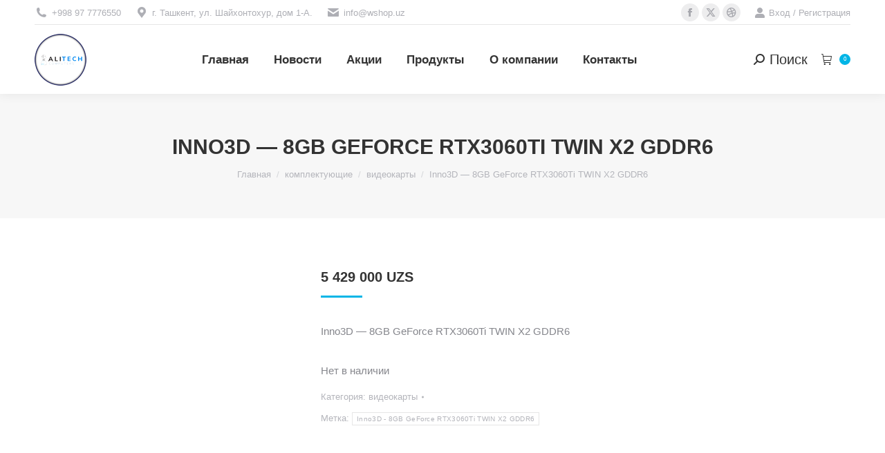

--- FILE ---
content_type: text/html; charset=UTF-8
request_url: https://wshop.uz/product/inno3d-8gb-geforce-rtx3060ti-twin-x2-gddr6/
body_size: 31976
content:
<!DOCTYPE html>
<!--[if !(IE 6) | !(IE 7) | !(IE 8)  ]><!-->
<html lang="ru-RU" class="no-js">
<!--<![endif]-->
<head><meta charset="UTF-8" /><script>if(navigator.userAgent.match(/MSIE|Internet Explorer/i)||navigator.userAgent.match(/Trident\/7\..*?rv:11/i)){var href=document.location.href;if(!href.match(/[?&]nowprocket/)){if(href.indexOf("?")==-1){if(href.indexOf("#")==-1){document.location.href=href+"?nowprocket=1"}else{document.location.href=href.replace("#","?nowprocket=1#")}}else{if(href.indexOf("#")==-1){document.location.href=href+"&nowprocket=1"}else{document.location.href=href.replace("#","&nowprocket=1#")}}}}</script><script>(()=>{class RocketLazyLoadScripts{constructor(){this.v="2.0.3",this.userEvents=["keydown","keyup","mousedown","mouseup","mousemove","mouseover","mouseenter","mouseout","mouseleave","touchmove","touchstart","touchend","touchcancel","wheel","click","dblclick","input","visibilitychange"],this.attributeEvents=["onblur","onclick","oncontextmenu","ondblclick","onfocus","onmousedown","onmouseenter","onmouseleave","onmousemove","onmouseout","onmouseover","onmouseup","onmousewheel","onscroll","onsubmit"]}async t(){this.i(),this.o(),/iP(ad|hone)/.test(navigator.userAgent)&&this.h(),this.u(),this.l(this),this.m(),this.k(this),this.p(this),this._(),await Promise.all([this.R(),this.L()]),this.lastBreath=Date.now(),this.S(this),this.P(),this.D(),this.O(),this.M(),await this.C(this.delayedScripts.normal),await this.C(this.delayedScripts.defer),await this.C(this.delayedScripts.async),this.F("domReady"),await this.T(),await this.j(),await this.I(),this.F("windowLoad"),await this.A(),window.dispatchEvent(new Event("rocket-allScriptsLoaded")),this.everythingLoaded=!0,this.lastTouchEnd&&await new Promise((t=>setTimeout(t,500-Date.now()+this.lastTouchEnd))),this.H(),this.F("all"),this.U(),this.W()}i(){this.CSPIssue=sessionStorage.getItem("rocketCSPIssue"),document.addEventListener("securitypolicyviolation",(t=>{this.CSPIssue||"script-src-elem"!==t.violatedDirective||"data"!==t.blockedURI||(this.CSPIssue=!0,sessionStorage.setItem("rocketCSPIssue",!0))}),{isRocket:!0})}o(){window.addEventListener("pageshow",(t=>{this.persisted=t.persisted,this.realWindowLoadedFired=!0}),{isRocket:!0}),window.addEventListener("pagehide",(()=>{this.onFirstUserAction=null}),{isRocket:!0})}h(){let t;function e(e){t=e}window.addEventListener("touchstart",e,{isRocket:!0}),window.addEventListener("touchend",(function i(o){Math.abs(o.changedTouches[0].pageX-t.changedTouches[0].pageX)<10&&Math.abs(o.changedTouches[0].pageY-t.changedTouches[0].pageY)<10&&o.timeStamp-t.timeStamp<200&&(o.target.dispatchEvent(new PointerEvent("click",{target:o.target,bubbles:!0,cancelable:!0,detail:1})),event.preventDefault(),window.removeEventListener("touchstart",e,{isRocket:!0}),window.removeEventListener("touchend",i,{isRocket:!0}))}),{isRocket:!0})}q(t){this.userActionTriggered||("mousemove"!==t.type||this.firstMousemoveIgnored?"keyup"===t.type||"mouseover"===t.type||"mouseout"===t.type||(this.userActionTriggered=!0,this.onFirstUserAction&&this.onFirstUserAction()):this.firstMousemoveIgnored=!0),"click"===t.type&&t.preventDefault(),this.savedUserEvents.length>0&&(t.stopPropagation(),t.stopImmediatePropagation()),"touchstart"===this.lastEvent&&"touchend"===t.type&&(this.lastTouchEnd=Date.now()),"click"===t.type&&(this.lastTouchEnd=0),this.lastEvent=t.type,this.savedUserEvents.push(t)}u(){this.savedUserEvents=[],this.userEventHandler=this.q.bind(this),this.userEvents.forEach((t=>window.addEventListener(t,this.userEventHandler,{passive:!1,isRocket:!0})))}U(){this.userEvents.forEach((t=>window.removeEventListener(t,this.userEventHandler,{passive:!1,isRocket:!0}))),this.savedUserEvents.forEach((t=>{t.target.dispatchEvent(new window[t.constructor.name](t.type,t))}))}m(){this.eventsMutationObserver=new MutationObserver((t=>{const e="return false";for(const i of t){if("attributes"===i.type){const t=i.target.getAttribute(i.attributeName);t&&t!==e&&(i.target.setAttribute("data-rocket-"+i.attributeName,t),i.target["rocket"+i.attributeName]=new Function("event",t),i.target.setAttribute(i.attributeName,e))}"childList"===i.type&&i.addedNodes.forEach((t=>{if(t.nodeType===Node.ELEMENT_NODE)for(const i of t.attributes)this.attributeEvents.includes(i.name)&&i.value&&""!==i.value&&(t.setAttribute("data-rocket-"+i.name,i.value),t["rocket"+i.name]=new Function("event",i.value),t.setAttribute(i.name,e))}))}})),this.eventsMutationObserver.observe(document,{subtree:!0,childList:!0,attributeFilter:this.attributeEvents})}H(){this.eventsMutationObserver.disconnect(),this.attributeEvents.forEach((t=>{document.querySelectorAll("[data-rocket-"+t+"]").forEach((e=>{e.setAttribute(t,e.getAttribute("data-rocket-"+t)),e.removeAttribute("data-rocket-"+t)}))}))}k(t){Object.defineProperty(HTMLElement.prototype,"onclick",{get(){return this.rocketonclick||null},set(e){this.rocketonclick=e,this.setAttribute(t.everythingLoaded?"onclick":"data-rocket-onclick","this.rocketonclick(event)")}})}S(t){function e(e,i){let o=e[i];e[i]=null,Object.defineProperty(e,i,{get:()=>o,set(s){t.everythingLoaded?o=s:e["rocket"+i]=o=s}})}e(document,"onreadystatechange"),e(window,"onload"),e(window,"onpageshow");try{Object.defineProperty(document,"readyState",{get:()=>t.rocketReadyState,set(e){t.rocketReadyState=e},configurable:!0}),document.readyState="loading"}catch(t){console.log("WPRocket DJE readyState conflict, bypassing")}}l(t){this.originalAddEventListener=EventTarget.prototype.addEventListener,this.originalRemoveEventListener=EventTarget.prototype.removeEventListener,this.savedEventListeners=[],EventTarget.prototype.addEventListener=function(e,i,o){o&&o.isRocket||!t.B(e,this)&&!t.userEvents.includes(e)||t.B(e,this)&&!t.userActionTriggered||e.startsWith("rocket-")||t.everythingLoaded?t.originalAddEventListener.call(this,e,i,o):t.savedEventListeners.push({target:this,remove:!1,type:e,func:i,options:o})},EventTarget.prototype.removeEventListener=function(e,i,o){o&&o.isRocket||!t.B(e,this)&&!t.userEvents.includes(e)||t.B(e,this)&&!t.userActionTriggered||e.startsWith("rocket-")||t.everythingLoaded?t.originalRemoveEventListener.call(this,e,i,o):t.savedEventListeners.push({target:this,remove:!0,type:e,func:i,options:o})}}F(t){"all"===t&&(EventTarget.prototype.addEventListener=this.originalAddEventListener,EventTarget.prototype.removeEventListener=this.originalRemoveEventListener),this.savedEventListeners=this.savedEventListeners.filter((e=>{let i=e.type,o=e.target||window;return"domReady"===t&&"DOMContentLoaded"!==i&&"readystatechange"!==i||("windowLoad"===t&&"load"!==i&&"readystatechange"!==i&&"pageshow"!==i||(this.B(i,o)&&(i="rocket-"+i),e.remove?o.removeEventListener(i,e.func,e.options):o.addEventListener(i,e.func,e.options),!1))}))}p(t){let e;function i(e){return t.everythingLoaded?e:e.split(" ").map((t=>"load"===t||t.startsWith("load.")?"rocket-jquery-load":t)).join(" ")}function o(o){function s(e){const s=o.fn[e];o.fn[e]=o.fn.init.prototype[e]=function(){return this[0]===window&&t.userActionTriggered&&("string"==typeof arguments[0]||arguments[0]instanceof String?arguments[0]=i(arguments[0]):"object"==typeof arguments[0]&&Object.keys(arguments[0]).forEach((t=>{const e=arguments[0][t];delete arguments[0][t],arguments[0][i(t)]=e}))),s.apply(this,arguments),this}}if(o&&o.fn&&!t.allJQueries.includes(o)){const e={DOMContentLoaded:[],"rocket-DOMContentLoaded":[]};for(const t in e)document.addEventListener(t,(()=>{e[t].forEach((t=>t()))}),{isRocket:!0});o.fn.ready=o.fn.init.prototype.ready=function(i){function s(){parseInt(o.fn.jquery)>2?setTimeout((()=>i.bind(document)(o))):i.bind(document)(o)}return t.realDomReadyFired?!t.userActionTriggered||t.fauxDomReadyFired?s():e["rocket-DOMContentLoaded"].push(s):e.DOMContentLoaded.push(s),o([])},s("on"),s("one"),s("off"),t.allJQueries.push(o)}e=o}t.allJQueries=[],o(window.jQuery),Object.defineProperty(window,"jQuery",{get:()=>e,set(t){o(t)}})}P(){const t=new Map;document.write=document.writeln=function(e){const i=document.currentScript,o=document.createRange(),s=i.parentElement;let n=t.get(i);void 0===n&&(n=i.nextSibling,t.set(i,n));const c=document.createDocumentFragment();o.setStart(c,0),c.appendChild(o.createContextualFragment(e)),s.insertBefore(c,n)}}async R(){return new Promise((t=>{this.userActionTriggered?t():this.onFirstUserAction=t}))}async L(){return new Promise((t=>{document.addEventListener("DOMContentLoaded",(()=>{this.realDomReadyFired=!0,t()}),{isRocket:!0})}))}async I(){return this.realWindowLoadedFired?Promise.resolve():new Promise((t=>{window.addEventListener("load",t,{isRocket:!0})}))}M(){this.pendingScripts=[];this.scriptsMutationObserver=new MutationObserver((t=>{for(const e of t)e.addedNodes.forEach((t=>{"SCRIPT"!==t.tagName||t.noModule||t.isWPRocket||this.pendingScripts.push({script:t,promise:new Promise((e=>{const i=()=>{const i=this.pendingScripts.findIndex((e=>e.script===t));i>=0&&this.pendingScripts.splice(i,1),e()};t.addEventListener("load",i,{isRocket:!0}),t.addEventListener("error",i,{isRocket:!0}),setTimeout(i,1e3)}))})}))})),this.scriptsMutationObserver.observe(document,{childList:!0,subtree:!0})}async j(){await this.J(),this.pendingScripts.length?(await this.pendingScripts[0].promise,await this.j()):this.scriptsMutationObserver.disconnect()}D(){this.delayedScripts={normal:[],async:[],defer:[]},document.querySelectorAll("script[type$=rocketlazyloadscript]").forEach((t=>{t.hasAttribute("data-rocket-src")?t.hasAttribute("async")&&!1!==t.async?this.delayedScripts.async.push(t):t.hasAttribute("defer")&&!1!==t.defer||"module"===t.getAttribute("data-rocket-type")?this.delayedScripts.defer.push(t):this.delayedScripts.normal.push(t):this.delayedScripts.normal.push(t)}))}async _(){await this.L();let t=[];document.querySelectorAll("script[type$=rocketlazyloadscript][data-rocket-src]").forEach((e=>{let i=e.getAttribute("data-rocket-src");if(i&&!i.startsWith("data:")){i.startsWith("//")&&(i=location.protocol+i);try{const o=new URL(i).origin;o!==location.origin&&t.push({src:o,crossOrigin:e.crossOrigin||"module"===e.getAttribute("data-rocket-type")})}catch(t){}}})),t=[...new Map(t.map((t=>[JSON.stringify(t),t]))).values()],this.N(t,"preconnect")}async $(t){if(await this.G(),!0!==t.noModule||!("noModule"in HTMLScriptElement.prototype))return new Promise((e=>{let i;function o(){(i||t).setAttribute("data-rocket-status","executed"),e()}try{if(navigator.userAgent.includes("Firefox/")||""===navigator.vendor||this.CSPIssue)i=document.createElement("script"),[...t.attributes].forEach((t=>{let e=t.nodeName;"type"!==e&&("data-rocket-type"===e&&(e="type"),"data-rocket-src"===e&&(e="src"),i.setAttribute(e,t.nodeValue))})),t.text&&(i.text=t.text),t.nonce&&(i.nonce=t.nonce),i.hasAttribute("src")?(i.addEventListener("load",o,{isRocket:!0}),i.addEventListener("error",(()=>{i.setAttribute("data-rocket-status","failed-network"),e()}),{isRocket:!0}),setTimeout((()=>{i.isConnected||e()}),1)):(i.text=t.text,o()),i.isWPRocket=!0,t.parentNode.replaceChild(i,t);else{const i=t.getAttribute("data-rocket-type"),s=t.getAttribute("data-rocket-src");i?(t.type=i,t.removeAttribute("data-rocket-type")):t.removeAttribute("type"),t.addEventListener("load",o,{isRocket:!0}),t.addEventListener("error",(i=>{this.CSPIssue&&i.target.src.startsWith("data:")?(console.log("WPRocket: CSP fallback activated"),t.removeAttribute("src"),this.$(t).then(e)):(t.setAttribute("data-rocket-status","failed-network"),e())}),{isRocket:!0}),s?(t.fetchPriority="high",t.removeAttribute("data-rocket-src"),t.src=s):t.src="data:text/javascript;base64,"+window.btoa(unescape(encodeURIComponent(t.text)))}}catch(i){t.setAttribute("data-rocket-status","failed-transform"),e()}}));t.setAttribute("data-rocket-status","skipped")}async C(t){const e=t.shift();return e?(e.isConnected&&await this.$(e),this.C(t)):Promise.resolve()}O(){this.N([...this.delayedScripts.normal,...this.delayedScripts.defer,...this.delayedScripts.async],"preload")}N(t,e){this.trash=this.trash||[];let i=!0;var o=document.createDocumentFragment();t.forEach((t=>{const s=t.getAttribute&&t.getAttribute("data-rocket-src")||t.src;if(s&&!s.startsWith("data:")){const n=document.createElement("link");n.href=s,n.rel=e,"preconnect"!==e&&(n.as="script",n.fetchPriority=i?"high":"low"),t.getAttribute&&"module"===t.getAttribute("data-rocket-type")&&(n.crossOrigin=!0),t.crossOrigin&&(n.crossOrigin=t.crossOrigin),t.integrity&&(n.integrity=t.integrity),t.nonce&&(n.nonce=t.nonce),o.appendChild(n),this.trash.push(n),i=!1}})),document.head.appendChild(o)}W(){this.trash.forEach((t=>t.remove()))}async T(){try{document.readyState="interactive"}catch(t){}this.fauxDomReadyFired=!0;try{await this.G(),document.dispatchEvent(new Event("rocket-readystatechange")),await this.G(),document.rocketonreadystatechange&&document.rocketonreadystatechange(),await this.G(),document.dispatchEvent(new Event("rocket-DOMContentLoaded")),await this.G(),window.dispatchEvent(new Event("rocket-DOMContentLoaded"))}catch(t){console.error(t)}}async A(){try{document.readyState="complete"}catch(t){}try{await this.G(),document.dispatchEvent(new Event("rocket-readystatechange")),await this.G(),document.rocketonreadystatechange&&document.rocketonreadystatechange(),await this.G(),window.dispatchEvent(new Event("rocket-load")),await this.G(),window.rocketonload&&window.rocketonload(),await this.G(),this.allJQueries.forEach((t=>t(window).trigger("rocket-jquery-load"))),await this.G();const t=new Event("rocket-pageshow");t.persisted=this.persisted,window.dispatchEvent(t),await this.G(),window.rocketonpageshow&&window.rocketonpageshow({persisted:this.persisted})}catch(t){console.error(t)}}async G(){Date.now()-this.lastBreath>45&&(await this.J(),this.lastBreath=Date.now())}async J(){return document.hidden?new Promise((t=>setTimeout(t))):new Promise((t=>requestAnimationFrame(t)))}B(t,e){return e===document&&"readystatechange"===t||(e===document&&"DOMContentLoaded"===t||(e===window&&"DOMContentLoaded"===t||(e===window&&"load"===t||e===window&&"pageshow"===t)))}static run(){(new RocketLazyLoadScripts).t()}}RocketLazyLoadScripts.run()})();</script>
	
		<meta name="viewport" content="width=device-width, initial-scale=1, maximum-scale=1, user-scalable=0">
			<link rel="profile" href="https://gmpg.org/xfn/11" />
	<meta name='robots' content='index, follow, max-image-preview:large, max-snippet:-1, max-video-preview:-1' />

	<!-- This site is optimized with the Yoast SEO Premium plugin v25.1 (Yoast SEO v26.6) - https://yoast.com/wordpress/plugins/seo/ -->
	<title>Inno3D - 8GB GeForce RTX3060Ti TWIN X2 GDDR6 - Интернет магазин Компьютеров, Ноутбуков, Моноблоков и комплектующие</title>
	<meta name="description" content="Inno3D - 8GB GeForce RTX3060Ti TWIN X2 GDDR6" />
	<link rel="canonical" href="https://wshop.uz/product/inno3d-8gb-geforce-rtx3060ti-twin-x2-gddr6/" />
	<meta property="og:locale" content="ru_RU" />
	<meta property="og:type" content="article" />
	<meta property="og:title" content="Inno3D - 8GB GeForce RTX3060Ti TWIN X2 GDDR6 Inno3D - 8GB GeForce RTX3060Ti TWIN X2 GDDR6" />
	<meta property="og:description" content="Inno3D - 8GB GeForce RTX3060Ti TWIN X2 GDDR6" />
	<meta property="og:url" content="https://wshop.uz/product/inno3d-8gb-geforce-rtx3060ti-twin-x2-gddr6/" />
	<meta property="og:site_name" content="Интернет магазин Компьютеров, Ноутбуков, Моноблоков и комплектующие" />
	<meta property="article:modified_time" content="2025-09-04T07:18:44+00:00" />
	<meta property="og:image" content="https://wshop.uz/wp-content/uploads/2023/03/41d855f1681b9491641ee9987df4e463c1d70ac43bcfdc3422c2c49a801ac693.jpg.webp" />
	<meta property="og:image:width" content="2000" />
	<meta property="og:image:height" content="2000" />
	<meta property="og:image:type" content="image/webp" />
	<meta name="twitter:card" content="summary_large_image" />
	<meta name="twitter:title" content="Inno3D - 8GB GeForce RTX3060Ti TWIN X2 GDDR6 Inno3D - 8GB GeForce RTX3060Ti TWIN X2 GDDR6" />
	<meta name="twitter:description" content="Inno3D - 8GB GeForce RTX3060Ti TWIN X2 GDDR6" />
	<meta name="twitter:label1" content="Примерное время для чтения" />
	<meta name="twitter:data1" content="1 минута" />
	<script type="application/ld+json" class="yoast-schema-graph">{"@context":"https://schema.org","@graph":[{"@type":"WebPage","@id":"https://wshop.uz/product/inno3d-8gb-geforce-rtx3060ti-twin-x2-gddr6/","url":"https://wshop.uz/product/inno3d-8gb-geforce-rtx3060ti-twin-x2-gddr6/","name":"Inno3D - 8GB GeForce RTX3060Ti TWIN X2 GDDR6 - Интернет магазин Компьютеров, Ноутбуков, Моноблоков и комплектующие","isPartOf":{"@id":"https://wshop.uz/#website"},"primaryImageOfPage":{"@id":"https://wshop.uz/product/inno3d-8gb-geforce-rtx3060ti-twin-x2-gddr6/#primaryimage"},"image":{"@id":"https://wshop.uz/product/inno3d-8gb-geforce-rtx3060ti-twin-x2-gddr6/#primaryimage"},"thumbnailUrl":"https://wshop.uz/wp-content/uploads/2023/03/41d855f1681b9491641ee9987df4e463c1d70ac43bcfdc3422c2c49a801ac693.jpg.webp","datePublished":"2023-03-18T10:39:13+00:00","dateModified":"2025-09-04T07:18:44+00:00","description":"Inno3D - 8GB GeForce RTX3060Ti TWIN X2 GDDR6","breadcrumb":{"@id":"https://wshop.uz/product/inno3d-8gb-geforce-rtx3060ti-twin-x2-gddr6/#breadcrumb"},"inLanguage":"ru-RU","potentialAction":[{"@type":"ReadAction","target":["https://wshop.uz/product/inno3d-8gb-geforce-rtx3060ti-twin-x2-gddr6/"]}]},{"@type":"ImageObject","inLanguage":"ru-RU","@id":"https://wshop.uz/product/inno3d-8gb-geforce-rtx3060ti-twin-x2-gddr6/#primaryimage","url":"https://wshop.uz/wp-content/uploads/2023/03/41d855f1681b9491641ee9987df4e463c1d70ac43bcfdc3422c2c49a801ac693.jpg.webp","contentUrl":"https://wshop.uz/wp-content/uploads/2023/03/41d855f1681b9491641ee9987df4e463c1d70ac43bcfdc3422c2c49a801ac693.jpg.webp","width":2000,"height":2000,"caption":"Inno3D - 8GB GeForce RTX3060Ti TWIN X2 GDDR6"},{"@type":"BreadcrumbList","@id":"https://wshop.uz/product/inno3d-8gb-geforce-rtx3060ti-twin-x2-gddr6/#breadcrumb","itemListElement":[{"@type":"ListItem","position":1,"name":"Home","item":"https://wshop.uz/"},{"@type":"ListItem","position":2,"name":"Магазин","item":"https://wshop.uz/shop/"},{"@type":"ListItem","position":3,"name":"Inno3D &#8212; 8GB GeForce RTX3060Ti TWIN X2 GDDR6"}]},{"@type":"WebSite","@id":"https://wshop.uz/#website","url":"https://wshop.uz/","name":"Интернет магазин компьютеры, ноутбуки, моноблоки и комплектующие","description":"","publisher":{"@id":"https://wshop.uz/#organization"},"potentialAction":[{"@type":"SearchAction","target":{"@type":"EntryPoint","urlTemplate":"https://wshop.uz/?s={search_term_string}"},"query-input":{"@type":"PropertyValueSpecification","valueRequired":true,"valueName":"search_term_string"}}],"inLanguage":"ru-RU"},{"@type":"Organization","@id":"https://wshop.uz/#organization","name":"ООО ALI NATIONAL COMPUTERS","url":"https://wshop.uz/","logo":{"@type":"ImageObject","inLanguage":"ru-RU","@id":"https://wshop.uz/#/schema/logo/image/","url":"https://wshop.uz/wp-content/uploads/2019/05/wshop-logo.png","contentUrl":"https://wshop.uz/wp-content/uploads/2019/05/wshop-logo.png","width":114,"height":114,"caption":"ООО ALI NATIONAL COMPUTERS"},"image":{"@id":"https://wshop.uz/#/schema/logo/image/"}}]}</script>
	<!-- / Yoast SEO Premium plugin. -->



<link rel="alternate" type="application/rss+xml" title="Интернет магазин Компьютеров, Ноутбуков, Моноблоков и комплектующие &raquo; Лента" href="https://wshop.uz/feed/" />
<link rel="alternate" type="application/rss+xml" title="Интернет магазин Компьютеров, Ноутбуков, Моноблоков и комплектующие &raquo; Лента комментариев" href="https://wshop.uz/comments/feed/" />
<link rel="alternate" type="application/rss+xml" title="Интернет магазин Компьютеров, Ноутбуков, Моноблоков и комплектующие &raquo; Лента комментариев к &laquo;Inno3D &#8212; 8GB GeForce RTX3060Ti TWIN X2 GDDR6&raquo;" href="https://wshop.uz/product/inno3d-8gb-geforce-rtx3060ti-twin-x2-gddr6/feed/" />
<link rel="alternate" title="oEmbed (JSON)" type="application/json+oembed" href="https://wshop.uz/wp-json/oembed/1.0/embed?url=https%3A%2F%2Fwshop.uz%2Fproduct%2Finno3d-8gb-geforce-rtx3060ti-twin-x2-gddr6%2F" />
<link rel="alternate" title="oEmbed (XML)" type="text/xml+oembed" href="https://wshop.uz/wp-json/oembed/1.0/embed?url=https%3A%2F%2Fwshop.uz%2Fproduct%2Finno3d-8gb-geforce-rtx3060ti-twin-x2-gddr6%2F&#038;format=xml" />
<style id='wp-img-auto-sizes-contain-inline-css'>
img:is([sizes=auto i],[sizes^="auto," i]){contain-intrinsic-size:3000px 1500px}
/*# sourceURL=wp-img-auto-sizes-contain-inline-css */
</style>
<style id='wp-emoji-styles-inline-css'>

	img.wp-smiley, img.emoji {
		display: inline !important;
		border: none !important;
		box-shadow: none !important;
		height: 1em !important;
		width: 1em !important;
		margin: 0 0.07em !important;
		vertical-align: -0.1em !important;
		background: none !important;
		padding: 0 !important;
	}
/*# sourceURL=wp-emoji-styles-inline-css */
</style>
<link rel='stylesheet' id='wp-block-library-css' href='https://wshop.uz/wp-includes/css/dist/block-library/style.min.css?ver=6.9' media='all' />
<style id='wp-block-library-theme-inline-css'>
.wp-block-audio :where(figcaption){color:#555;font-size:13px;text-align:center}.is-dark-theme .wp-block-audio :where(figcaption){color:#ffffffa6}.wp-block-audio{margin:0 0 1em}.wp-block-code{border:1px solid #ccc;border-radius:4px;font-family:Menlo,Consolas,monaco,monospace;padding:.8em 1em}.wp-block-embed :where(figcaption){color:#555;font-size:13px;text-align:center}.is-dark-theme .wp-block-embed :where(figcaption){color:#ffffffa6}.wp-block-embed{margin:0 0 1em}.blocks-gallery-caption{color:#555;font-size:13px;text-align:center}.is-dark-theme .blocks-gallery-caption{color:#ffffffa6}:root :where(.wp-block-image figcaption){color:#555;font-size:13px;text-align:center}.is-dark-theme :root :where(.wp-block-image figcaption){color:#ffffffa6}.wp-block-image{margin:0 0 1em}.wp-block-pullquote{border-bottom:4px solid;border-top:4px solid;color:currentColor;margin-bottom:1.75em}.wp-block-pullquote :where(cite),.wp-block-pullquote :where(footer),.wp-block-pullquote__citation{color:currentColor;font-size:.8125em;font-style:normal;text-transform:uppercase}.wp-block-quote{border-left:.25em solid;margin:0 0 1.75em;padding-left:1em}.wp-block-quote cite,.wp-block-quote footer{color:currentColor;font-size:.8125em;font-style:normal;position:relative}.wp-block-quote:where(.has-text-align-right){border-left:none;border-right:.25em solid;padding-left:0;padding-right:1em}.wp-block-quote:where(.has-text-align-center){border:none;padding-left:0}.wp-block-quote.is-large,.wp-block-quote.is-style-large,.wp-block-quote:where(.is-style-plain){border:none}.wp-block-search .wp-block-search__label{font-weight:700}.wp-block-search__button{border:1px solid #ccc;padding:.375em .625em}:where(.wp-block-group.has-background){padding:1.25em 2.375em}.wp-block-separator.has-css-opacity{opacity:.4}.wp-block-separator{border:none;border-bottom:2px solid;margin-left:auto;margin-right:auto}.wp-block-separator.has-alpha-channel-opacity{opacity:1}.wp-block-separator:not(.is-style-wide):not(.is-style-dots){width:100px}.wp-block-separator.has-background:not(.is-style-dots){border-bottom:none;height:1px}.wp-block-separator.has-background:not(.is-style-wide):not(.is-style-dots){height:2px}.wp-block-table{margin:0 0 1em}.wp-block-table td,.wp-block-table th{word-break:normal}.wp-block-table :where(figcaption){color:#555;font-size:13px;text-align:center}.is-dark-theme .wp-block-table :where(figcaption){color:#ffffffa6}.wp-block-video :where(figcaption){color:#555;font-size:13px;text-align:center}.is-dark-theme .wp-block-video :where(figcaption){color:#ffffffa6}.wp-block-video{margin:0 0 1em}:root :where(.wp-block-template-part.has-background){margin-bottom:0;margin-top:0;padding:1.25em 2.375em}
/*# sourceURL=/wp-includes/css/dist/block-library/theme.min.css */
</style>
<style id='classic-theme-styles-inline-css'>
/*! This file is auto-generated */
.wp-block-button__link{color:#fff;background-color:#32373c;border-radius:9999px;box-shadow:none;text-decoration:none;padding:calc(.667em + 2px) calc(1.333em + 2px);font-size:1.125em}.wp-block-file__button{background:#32373c;color:#fff;text-decoration:none}
/*# sourceURL=/wp-includes/css/classic-themes.min.css */
</style>
<style id='global-styles-inline-css'>
:root{--wp--preset--aspect-ratio--square: 1;--wp--preset--aspect-ratio--4-3: 4/3;--wp--preset--aspect-ratio--3-4: 3/4;--wp--preset--aspect-ratio--3-2: 3/2;--wp--preset--aspect-ratio--2-3: 2/3;--wp--preset--aspect-ratio--16-9: 16/9;--wp--preset--aspect-ratio--9-16: 9/16;--wp--preset--color--black: #000000;--wp--preset--color--cyan-bluish-gray: #abb8c3;--wp--preset--color--white: #FFF;--wp--preset--color--pale-pink: #f78da7;--wp--preset--color--vivid-red: #cf2e2e;--wp--preset--color--luminous-vivid-orange: #ff6900;--wp--preset--color--luminous-vivid-amber: #fcb900;--wp--preset--color--light-green-cyan: #7bdcb5;--wp--preset--color--vivid-green-cyan: #00d084;--wp--preset--color--pale-cyan-blue: #8ed1fc;--wp--preset--color--vivid-cyan-blue: #0693e3;--wp--preset--color--vivid-purple: #9b51e0;--wp--preset--color--accent: #00b5e6;--wp--preset--color--dark-gray: #111;--wp--preset--color--light-gray: #767676;--wp--preset--gradient--vivid-cyan-blue-to-vivid-purple: linear-gradient(135deg,rgb(6,147,227) 0%,rgb(155,81,224) 100%);--wp--preset--gradient--light-green-cyan-to-vivid-green-cyan: linear-gradient(135deg,rgb(122,220,180) 0%,rgb(0,208,130) 100%);--wp--preset--gradient--luminous-vivid-amber-to-luminous-vivid-orange: linear-gradient(135deg,rgb(252,185,0) 0%,rgb(255,105,0) 100%);--wp--preset--gradient--luminous-vivid-orange-to-vivid-red: linear-gradient(135deg,rgb(255,105,0) 0%,rgb(207,46,46) 100%);--wp--preset--gradient--very-light-gray-to-cyan-bluish-gray: linear-gradient(135deg,rgb(238,238,238) 0%,rgb(169,184,195) 100%);--wp--preset--gradient--cool-to-warm-spectrum: linear-gradient(135deg,rgb(74,234,220) 0%,rgb(151,120,209) 20%,rgb(207,42,186) 40%,rgb(238,44,130) 60%,rgb(251,105,98) 80%,rgb(254,248,76) 100%);--wp--preset--gradient--blush-light-purple: linear-gradient(135deg,rgb(255,206,236) 0%,rgb(152,150,240) 100%);--wp--preset--gradient--blush-bordeaux: linear-gradient(135deg,rgb(254,205,165) 0%,rgb(254,45,45) 50%,rgb(107,0,62) 100%);--wp--preset--gradient--luminous-dusk: linear-gradient(135deg,rgb(255,203,112) 0%,rgb(199,81,192) 50%,rgb(65,88,208) 100%);--wp--preset--gradient--pale-ocean: linear-gradient(135deg,rgb(255,245,203) 0%,rgb(182,227,212) 50%,rgb(51,167,181) 100%);--wp--preset--gradient--electric-grass: linear-gradient(135deg,rgb(202,248,128) 0%,rgb(113,206,126) 100%);--wp--preset--gradient--midnight: linear-gradient(135deg,rgb(2,3,129) 0%,rgb(40,116,252) 100%);--wp--preset--font-size--small: 13px;--wp--preset--font-size--medium: 20px;--wp--preset--font-size--large: 36px;--wp--preset--font-size--x-large: 42px;--wp--preset--spacing--20: 0.44rem;--wp--preset--spacing--30: 0.67rem;--wp--preset--spacing--40: 1rem;--wp--preset--spacing--50: 1.5rem;--wp--preset--spacing--60: 2.25rem;--wp--preset--spacing--70: 3.38rem;--wp--preset--spacing--80: 5.06rem;--wp--preset--shadow--natural: 6px 6px 9px rgba(0, 0, 0, 0.2);--wp--preset--shadow--deep: 12px 12px 50px rgba(0, 0, 0, 0.4);--wp--preset--shadow--sharp: 6px 6px 0px rgba(0, 0, 0, 0.2);--wp--preset--shadow--outlined: 6px 6px 0px -3px rgb(255, 255, 255), 6px 6px rgb(0, 0, 0);--wp--preset--shadow--crisp: 6px 6px 0px rgb(0, 0, 0);}:where(.is-layout-flex){gap: 0.5em;}:where(.is-layout-grid){gap: 0.5em;}body .is-layout-flex{display: flex;}.is-layout-flex{flex-wrap: wrap;align-items: center;}.is-layout-flex > :is(*, div){margin: 0;}body .is-layout-grid{display: grid;}.is-layout-grid > :is(*, div){margin: 0;}:where(.wp-block-columns.is-layout-flex){gap: 2em;}:where(.wp-block-columns.is-layout-grid){gap: 2em;}:where(.wp-block-post-template.is-layout-flex){gap: 1.25em;}:where(.wp-block-post-template.is-layout-grid){gap: 1.25em;}.has-black-color{color: var(--wp--preset--color--black) !important;}.has-cyan-bluish-gray-color{color: var(--wp--preset--color--cyan-bluish-gray) !important;}.has-white-color{color: var(--wp--preset--color--white) !important;}.has-pale-pink-color{color: var(--wp--preset--color--pale-pink) !important;}.has-vivid-red-color{color: var(--wp--preset--color--vivid-red) !important;}.has-luminous-vivid-orange-color{color: var(--wp--preset--color--luminous-vivid-orange) !important;}.has-luminous-vivid-amber-color{color: var(--wp--preset--color--luminous-vivid-amber) !important;}.has-light-green-cyan-color{color: var(--wp--preset--color--light-green-cyan) !important;}.has-vivid-green-cyan-color{color: var(--wp--preset--color--vivid-green-cyan) !important;}.has-pale-cyan-blue-color{color: var(--wp--preset--color--pale-cyan-blue) !important;}.has-vivid-cyan-blue-color{color: var(--wp--preset--color--vivid-cyan-blue) !important;}.has-vivid-purple-color{color: var(--wp--preset--color--vivid-purple) !important;}.has-black-background-color{background-color: var(--wp--preset--color--black) !important;}.has-cyan-bluish-gray-background-color{background-color: var(--wp--preset--color--cyan-bluish-gray) !important;}.has-white-background-color{background-color: var(--wp--preset--color--white) !important;}.has-pale-pink-background-color{background-color: var(--wp--preset--color--pale-pink) !important;}.has-vivid-red-background-color{background-color: var(--wp--preset--color--vivid-red) !important;}.has-luminous-vivid-orange-background-color{background-color: var(--wp--preset--color--luminous-vivid-orange) !important;}.has-luminous-vivid-amber-background-color{background-color: var(--wp--preset--color--luminous-vivid-amber) !important;}.has-light-green-cyan-background-color{background-color: var(--wp--preset--color--light-green-cyan) !important;}.has-vivid-green-cyan-background-color{background-color: var(--wp--preset--color--vivid-green-cyan) !important;}.has-pale-cyan-blue-background-color{background-color: var(--wp--preset--color--pale-cyan-blue) !important;}.has-vivid-cyan-blue-background-color{background-color: var(--wp--preset--color--vivid-cyan-blue) !important;}.has-vivid-purple-background-color{background-color: var(--wp--preset--color--vivid-purple) !important;}.has-black-border-color{border-color: var(--wp--preset--color--black) !important;}.has-cyan-bluish-gray-border-color{border-color: var(--wp--preset--color--cyan-bluish-gray) !important;}.has-white-border-color{border-color: var(--wp--preset--color--white) !important;}.has-pale-pink-border-color{border-color: var(--wp--preset--color--pale-pink) !important;}.has-vivid-red-border-color{border-color: var(--wp--preset--color--vivid-red) !important;}.has-luminous-vivid-orange-border-color{border-color: var(--wp--preset--color--luminous-vivid-orange) !important;}.has-luminous-vivid-amber-border-color{border-color: var(--wp--preset--color--luminous-vivid-amber) !important;}.has-light-green-cyan-border-color{border-color: var(--wp--preset--color--light-green-cyan) !important;}.has-vivid-green-cyan-border-color{border-color: var(--wp--preset--color--vivid-green-cyan) !important;}.has-pale-cyan-blue-border-color{border-color: var(--wp--preset--color--pale-cyan-blue) !important;}.has-vivid-cyan-blue-border-color{border-color: var(--wp--preset--color--vivid-cyan-blue) !important;}.has-vivid-purple-border-color{border-color: var(--wp--preset--color--vivid-purple) !important;}.has-vivid-cyan-blue-to-vivid-purple-gradient-background{background: var(--wp--preset--gradient--vivid-cyan-blue-to-vivid-purple) !important;}.has-light-green-cyan-to-vivid-green-cyan-gradient-background{background: var(--wp--preset--gradient--light-green-cyan-to-vivid-green-cyan) !important;}.has-luminous-vivid-amber-to-luminous-vivid-orange-gradient-background{background: var(--wp--preset--gradient--luminous-vivid-amber-to-luminous-vivid-orange) !important;}.has-luminous-vivid-orange-to-vivid-red-gradient-background{background: var(--wp--preset--gradient--luminous-vivid-orange-to-vivid-red) !important;}.has-very-light-gray-to-cyan-bluish-gray-gradient-background{background: var(--wp--preset--gradient--very-light-gray-to-cyan-bluish-gray) !important;}.has-cool-to-warm-spectrum-gradient-background{background: var(--wp--preset--gradient--cool-to-warm-spectrum) !important;}.has-blush-light-purple-gradient-background{background: var(--wp--preset--gradient--blush-light-purple) !important;}.has-blush-bordeaux-gradient-background{background: var(--wp--preset--gradient--blush-bordeaux) !important;}.has-luminous-dusk-gradient-background{background: var(--wp--preset--gradient--luminous-dusk) !important;}.has-pale-ocean-gradient-background{background: var(--wp--preset--gradient--pale-ocean) !important;}.has-electric-grass-gradient-background{background: var(--wp--preset--gradient--electric-grass) !important;}.has-midnight-gradient-background{background: var(--wp--preset--gradient--midnight) !important;}.has-small-font-size{font-size: var(--wp--preset--font-size--small) !important;}.has-medium-font-size{font-size: var(--wp--preset--font-size--medium) !important;}.has-large-font-size{font-size: var(--wp--preset--font-size--large) !important;}.has-x-large-font-size{font-size: var(--wp--preset--font-size--x-large) !important;}
:where(.wp-block-post-template.is-layout-flex){gap: 1.25em;}:where(.wp-block-post-template.is-layout-grid){gap: 1.25em;}
:where(.wp-block-term-template.is-layout-flex){gap: 1.25em;}:where(.wp-block-term-template.is-layout-grid){gap: 1.25em;}
:where(.wp-block-columns.is-layout-flex){gap: 2em;}:where(.wp-block-columns.is-layout-grid){gap: 2em;}
:root :where(.wp-block-pullquote){font-size: 1.5em;line-height: 1.6;}
/*# sourceURL=global-styles-inline-css */
</style>
<link rel='stylesheet' id='photoswipe-css' href='https://wshop.uz/wp-content/cache/background-css/1/wshop.uz/wp-content/plugins/woocommerce/assets/css/photoswipe/photoswipe.min.css?ver=10.4.3&wpr_t=1766860197' media='all' />
<link rel='stylesheet' id='photoswipe-default-skin-css' href='https://wshop.uz/wp-content/cache/background-css/1/wshop.uz/wp-content/plugins/woocommerce/assets/css/photoswipe/default-skin/default-skin.min.css?ver=10.4.3&wpr_t=1766860197' media='all' />
<style id='woocommerce-inline-inline-css'>
.woocommerce form .form-row .required { visibility: visible; }
/*# sourceURL=woocommerce-inline-inline-css */
</style>
<link data-minify="1" rel='stylesheet' id='the7-font-css' href='https://wshop.uz/wp-content/cache/min/1/wp-content/themes/dt-the7/fonts/icomoon-the7-font/icomoon-the7-font.min.css?ver=1766471903' media='all' />
<link data-minify="1" rel='stylesheet' id='the7-awesome-fonts-css' href='https://wshop.uz/wp-content/cache/min/1/wp-content/themes/dt-the7/fonts/FontAwesome/css/all.min.css?ver=1766471903' media='all' />
<link data-minify="1" rel='stylesheet' id='the7-Defaults-css' href='https://wshop.uz/wp-content/cache/min/1/wp-content/uploads/smile_fonts/Defaults/Defaults.css?ver=1766471903' media='all' />
<link rel='stylesheet' id='dt-main-css' href='https://wshop.uz/wp-content/themes/dt-the7/css/main.min.css?ver=12.5.1' media='all' />
<link rel='stylesheet' id='the7-custom-scrollbar-css' href='https://wshop.uz/wp-content/themes/dt-the7/lib/custom-scrollbar/custom-scrollbar.min.css?ver=12.5.1' media='all' />
<link data-minify="1" rel='stylesheet' id='the7-css-vars-css' href='https://wshop.uz/wp-content/cache/min/1/wp-content/uploads/the7-css/css-vars.css?ver=1766471903' media='all' />
<link data-minify="1" rel='stylesheet' id='dt-custom-css' href='https://wshop.uz/wp-content/cache/min/1/wp-content/uploads/the7-css/custom.css?ver=1766471903' media='all' />
<link data-minify="1" rel='stylesheet' id='wc-dt-custom-css' href='https://wshop.uz/wp-content/cache/background-css/1/wshop.uz/wp-content/cache/min/1/wp-content/uploads/the7-css/compatibility/wc-dt-custom.css?ver=1766471903&wpr_t=1766860197' media='all' />
<link data-minify="1" rel='stylesheet' id='dt-media-css' href='https://wshop.uz/wp-content/cache/min/1/wp-content/uploads/the7-css/media.css?ver=1766471903' media='all' />
<link data-minify="1" rel='stylesheet' id='the7-mega-menu-css' href='https://wshop.uz/wp-content/cache/min/1/wp-content/uploads/the7-css/mega-menu.css?ver=1766471903' media='all' />
<link rel='stylesheet' id='style-css' href='https://wshop.uz/wp-content/themes/dt-the7/style.css?ver=12.5.1' media='all' />
<link rel='stylesheet' id='the7-elementor-global-css' href='https://wshop.uz/wp-content/themes/dt-the7/css/compatibility/elementor/elementor-global.min.css?ver=12.5.1' media='all' />
<style id='rocket-lazyload-inline-css'>
.rll-youtube-player{position:relative;padding-bottom:56.23%;height:0;overflow:hidden;max-width:100%;}.rll-youtube-player:focus-within{outline: 2px solid currentColor;outline-offset: 5px;}.rll-youtube-player iframe{position:absolute;top:0;left:0;width:100%;height:100%;z-index:100;background:0 0}.rll-youtube-player img{bottom:0;display:block;left:0;margin:auto;max-width:100%;width:100%;position:absolute;right:0;top:0;border:none;height:auto;-webkit-transition:.4s all;-moz-transition:.4s all;transition:.4s all}.rll-youtube-player img:hover{-webkit-filter:brightness(75%)}.rll-youtube-player .play{height:100%;width:100%;left:0;top:0;position:absolute;background:var(--wpr-bg-8ec16606-8969-4bcc-9be0-8b77719e32fc) no-repeat center;background-color: transparent !important;cursor:pointer;border:none;}.wp-embed-responsive .wp-has-aspect-ratio .rll-youtube-player{position:absolute;padding-bottom:0;width:100%;height:100%;top:0;bottom:0;left:0;right:0}
/*# sourceURL=rocket-lazyload-inline-css */
</style>
<script src="https://wshop.uz/wp-includes/js/jquery/jquery.min.js?ver=3.7.1" id="jquery-core-js" data-rocket-defer defer></script>
<script type="rocketlazyloadscript" data-rocket-src="https://wshop.uz/wp-includes/js/jquery/jquery-migrate.min.js?ver=3.4.1" id="jquery-migrate-js" data-rocket-defer defer></script>
<script type="rocketlazyloadscript" data-rocket-src="https://wshop.uz/wp-content/plugins/woocommerce/assets/js/jquery-blockui/jquery.blockUI.min.js?ver=2.7.0-wc.10.4.3" id="wc-jquery-blockui-js" defer data-wp-strategy="defer"></script>
<script id="wc-add-to-cart-js-extra">
var wc_add_to_cart_params = {"ajax_url":"/wp-admin/admin-ajax.php","wc_ajax_url":"/?wc-ajax=%%endpoint%%","i18n_view_cart":"\u0412 \u043a\u043e\u0440\u0437\u0438\u043d\u0443","cart_url":"https://wshop.uz/cart/","is_cart":"","cart_redirect_after_add":"no"};
//# sourceURL=wc-add-to-cart-js-extra
</script>
<script type="rocketlazyloadscript" data-rocket-src="https://wshop.uz/wp-content/plugins/woocommerce/assets/js/frontend/add-to-cart.min.js?ver=10.4.3" id="wc-add-to-cart-js" defer data-wp-strategy="defer"></script>
<script src="https://wshop.uz/wp-content/plugins/woocommerce/assets/js/zoom/jquery.zoom.min.js?ver=1.7.21-wc.10.4.3" id="wc-zoom-js" defer data-wp-strategy="defer"></script>
<script src="https://wshop.uz/wp-content/plugins/woocommerce/assets/js/flexslider/jquery.flexslider.min.js?ver=2.7.2-wc.10.4.3" id="wc-flexslider-js" defer data-wp-strategy="defer"></script>
<script src="https://wshop.uz/wp-content/plugins/woocommerce/assets/js/photoswipe/photoswipe.min.js?ver=4.1.1-wc.10.4.3" id="wc-photoswipe-js" defer data-wp-strategy="defer"></script>
<script src="https://wshop.uz/wp-content/plugins/woocommerce/assets/js/photoswipe/photoswipe-ui-default.min.js?ver=4.1.1-wc.10.4.3" id="wc-photoswipe-ui-default-js" defer data-wp-strategy="defer"></script>
<script id="wc-single-product-js-extra">
var wc_single_product_params = {"i18n_required_rating_text":"\u041f\u043e\u0436\u0430\u043b\u0443\u0439\u0441\u0442\u0430, \u043f\u043e\u0441\u0442\u0430\u0432\u044c\u0442\u0435 \u043e\u0446\u0435\u043d\u043a\u0443","i18n_rating_options":["1 \u0438\u0437 5 \u0437\u0432\u0451\u0437\u0434","2 \u0438\u0437 5 \u0437\u0432\u0451\u0437\u0434","3 \u0438\u0437 5 \u0437\u0432\u0451\u0437\u0434","4 \u0438\u0437 5 \u0437\u0432\u0451\u0437\u0434","5 \u0438\u0437 5 \u0437\u0432\u0451\u0437\u0434"],"i18n_product_gallery_trigger_text":"\u041f\u0440\u043e\u0441\u043c\u043e\u0442\u0440 \u0433\u0430\u043b\u0435\u0440\u0435\u0438 \u0438\u0437\u043e\u0431\u0440\u0430\u0436\u0435\u043d\u0438\u0439 \u0432 \u043f\u043e\u043b\u043d\u043e\u044d\u043a\u0440\u0430\u043d\u043d\u043e\u043c \u0440\u0435\u0436\u0438\u043c\u0435","review_rating_required":"yes","flexslider":{"rtl":false,"animation":"slide","smoothHeight":true,"directionNav":false,"controlNav":"thumbnails","slideshow":false,"animationSpeed":500,"animationLoop":false,"allowOneSlide":false},"zoom_enabled":"1","zoom_options":[],"photoswipe_enabled":"1","photoswipe_options":{"shareEl":false,"closeOnScroll":false,"history":false,"hideAnimationDuration":0,"showAnimationDuration":0},"flexslider_enabled":"1"};
//# sourceURL=wc-single-product-js-extra
</script>
<script src="https://wshop.uz/wp-content/plugins/woocommerce/assets/js/frontend/single-product.min.js?ver=10.4.3" id="wc-single-product-js" defer data-wp-strategy="defer"></script>
<script type="rocketlazyloadscript" data-rocket-src="https://wshop.uz/wp-content/plugins/woocommerce/assets/js/js-cookie/js.cookie.min.js?ver=2.1.4-wc.10.4.3" id="wc-js-cookie-js" defer data-wp-strategy="defer"></script>
<script id="woocommerce-js-extra">
var woocommerce_params = {"ajax_url":"/wp-admin/admin-ajax.php","wc_ajax_url":"/?wc-ajax=%%endpoint%%","i18n_password_show":"\u041f\u043e\u043a\u0430\u0437\u0430\u0442\u044c \u043f\u0430\u0440\u043e\u043b\u044c","i18n_password_hide":"\u0421\u043a\u0440\u044b\u0442\u044c \u043f\u0430\u0440\u043e\u043b\u044c"};
//# sourceURL=woocommerce-js-extra
</script>
<script type="rocketlazyloadscript" data-rocket-src="https://wshop.uz/wp-content/plugins/woocommerce/assets/js/frontend/woocommerce.min.js?ver=10.4.3" id="woocommerce-js" defer data-wp-strategy="defer"></script>
<script id="dt-above-fold-js-extra">
var dtLocal = {"themeUrl":"https://wshop.uz/wp-content/themes/dt-the7","passText":"\u0414\u043b\u044f \u043f\u0440\u043e\u0441\u043c\u043e\u0442\u0440\u0430 \u044d\u0442\u043e\u0439 \u0437\u0430\u043a\u0440\u044b\u0442\u043e\u0439 \u043f\u0443\u0431\u043b\u0438\u043a\u0430\u0446\u0438\u0438, \u0432\u0432\u0435\u0434\u0438\u0442\u0435 \u043f\u0430\u0440\u043e\u043b\u044c \u043d\u0438\u0436\u0435:","moreButtonText":{"loading":"\u0417\u0430\u0433\u0440\u0443\u0437\u043a\u0430 ...","loadMore":"\u0417\u0430\u0433\u0440\u0443\u0437\u0438\u0442\u044c \u0435\u0449\u0451"},"postID":"49617","ajaxurl":"https://wshop.uz/wp-admin/admin-ajax.php","REST":{"baseUrl":"https://wshop.uz/wp-json/the7/v1","endpoints":{"sendMail":"/send-mail"}},"contactMessages":{"required":"One or more fields have an error. Please check and try again.","terms":"\u041f\u043e\u0436\u0430\u043b\u0443\u0439\u0441\u0442\u0430, \u043f\u0440\u0438\u043c\u0438\u0442\u0435 \u043f\u043e\u043b\u0438\u0442\u0438\u043a\u0443 \u043a\u043e\u043d\u0444\u0438\u0434\u0435\u043d\u0446\u0438\u0430\u043b\u044c\u043d\u043e\u0441\u0442\u0438.","fillTheCaptchaError":"\u041f\u043e\u0436\u0430\u043b\u0443\u0439\u0441\u0442\u0430, \u0437\u0430\u043f\u043e\u043b\u043d\u0438\u0442\u0435 \u043a\u0430\u043f\u0447\u0443."},"captchaSiteKey":"","ajaxNonce":"d7335b0ade","pageData":"","themeSettings":{"smoothScroll":"on_parallax","lazyLoading":false,"desktopHeader":{"height":100},"ToggleCaptionEnabled":"disabled","ToggleCaption":"\u041d\u0430\u0432\u0438\u0433\u0430\u0446\u0438\u044f","floatingHeader":{"showAfter":140,"showMenu":true,"height":60,"logo":{"showLogo":true,"html":"\u003Cimg class=\" preload-me\" src=\"https://wshop.uz/wp-content/uploads/2023/03/ali-mini.png\" srcset=\"https://wshop.uz/wp-content/uploads/2023/03/ali-mini.png 75w\" width=\"75\" height=\"75\"   sizes=\"75px\" alt=\"\u0418\u043d\u0442\u0435\u0440\u043d\u0435\u0442 \u043c\u0430\u0433\u0430\u0437\u0438\u043d \u041a\u043e\u043c\u043f\u044c\u044e\u0442\u0435\u0440\u043e\u0432, \u041d\u043e\u0443\u0442\u0431\u0443\u043a\u043e\u0432, \u041c\u043e\u043d\u043e\u0431\u043b\u043e\u043a\u043e\u0432 \u0438 \u043a\u043e\u043c\u043f\u043b\u0435\u043a\u0442\u0443\u044e\u0449\u0438\u0435\" /\u003E","url":"https://wshop.uz/"}},"topLine":{"floatingTopLine":{"logo":{"showLogo":false,"html":""}}},"mobileHeader":{"firstSwitchPoint":1050,"secondSwitchPoint":778,"firstSwitchPointHeight":80,"secondSwitchPointHeight":60,"mobileToggleCaptionEnabled":"disabled","mobileToggleCaption":"\u041c\u0435\u043d\u044e"},"stickyMobileHeaderFirstSwitch":{"logo":{"html":"\u003Cimg class=\" preload-me\" src=\"https://wshop.uz/wp-content/uploads/2023/03/ali-mini.png\" srcset=\"https://wshop.uz/wp-content/uploads/2023/03/ali-mini.png 75w\" width=\"75\" height=\"75\"   sizes=\"75px\" alt=\"\u0418\u043d\u0442\u0435\u0440\u043d\u0435\u0442 \u043c\u0430\u0433\u0430\u0437\u0438\u043d \u041a\u043e\u043c\u043f\u044c\u044e\u0442\u0435\u0440\u043e\u0432, \u041d\u043e\u0443\u0442\u0431\u0443\u043a\u043e\u0432, \u041c\u043e\u043d\u043e\u0431\u043b\u043e\u043a\u043e\u0432 \u0438 \u043a\u043e\u043c\u043f\u043b\u0435\u043a\u0442\u0443\u044e\u0449\u0438\u0435\" /\u003E"}},"stickyMobileHeaderSecondSwitch":{"logo":{"html":"\u003Cimg class=\" preload-me\" src=\"https://wshop.uz/wp-content/uploads/2023/03/ali-mini.png\" srcset=\"https://wshop.uz/wp-content/uploads/2023/03/ali-mini.png 75w\" width=\"75\" height=\"75\"   sizes=\"75px\" alt=\"\u0418\u043d\u0442\u0435\u0440\u043d\u0435\u0442 \u043c\u0430\u0433\u0430\u0437\u0438\u043d \u041a\u043e\u043c\u043f\u044c\u044e\u0442\u0435\u0440\u043e\u0432, \u041d\u043e\u0443\u0442\u0431\u0443\u043a\u043e\u0432, \u041c\u043e\u043d\u043e\u0431\u043b\u043e\u043a\u043e\u0432 \u0438 \u043a\u043e\u043c\u043f\u043b\u0435\u043a\u0442\u0443\u044e\u0449\u0438\u0435\" /\u003E"}},"sidebar":{"switchPoint":990},"boxedWidth":"1340px"},"wcCartFragmentHash":"51ad653595fbd2c7a2257a3db040b02f","elementor":{"settings":{"container_width":1140}}};
var dtShare = {"shareButtonText":{"facebook":"\u041f\u043e\u0434\u0435\u043b\u0438\u0442\u0441\u044f Facebook","twitter":"Share on X","pinterest":"Pin it","linkedin":"\u041f\u043e\u0434\u0435\u043b\u0438\u0442\u0441\u044f Linkedin","whatsapp":"\u041f\u043e\u0434\u0435\u043b\u0438\u0442\u044c\u0441\u044f \u0432 WhatsApp"},"overlayOpacity":"85"};
//# sourceURL=dt-above-fold-js-extra
</script>
<script type="rocketlazyloadscript" data-rocket-src="https://wshop.uz/wp-content/themes/dt-the7/js/above-the-fold.min.js?ver=12.5.1" id="dt-above-fold-js" data-rocket-defer defer></script>
<script type="rocketlazyloadscript" data-rocket-src="https://wshop.uz/wp-content/themes/dt-the7/js/compatibility/woocommerce/woocommerce.min.js?ver=12.5.1" id="dt-woocommerce-js" data-rocket-defer defer></script>
<link rel="https://api.w.org/" href="https://wshop.uz/wp-json/" /><link rel="alternate" title="JSON" type="application/json" href="https://wshop.uz/wp-json/wp/v2/product/49617" /><link rel="EditURI" type="application/rsd+xml" title="RSD" href="https://wshop.uz/xmlrpc.php?rsd" />
<meta name="generator" content="WordPress 6.9" />
<meta name="generator" content="WooCommerce 10.4.3" />
<link rel='shortlink' href='https://wshop.uz/?p=49617' />
	<noscript><style>.woocommerce-product-gallery{ opacity: 1 !important; }</style></noscript>
	<style>.recentcomments a{display:inline !important;padding:0 !important;margin:0 !important;}</style>			<style>
				.e-con.e-parent:nth-of-type(n+4):not(.e-lazyloaded):not(.e-no-lazyload),
				.e-con.e-parent:nth-of-type(n+4):not(.e-lazyloaded):not(.e-no-lazyload) * {
					background-image: none !important;
				}
				@media screen and (max-height: 1024px) {
					.e-con.e-parent:nth-of-type(n+3):not(.e-lazyloaded):not(.e-no-lazyload),
					.e-con.e-parent:nth-of-type(n+3):not(.e-lazyloaded):not(.e-no-lazyload) * {
						background-image: none !important;
					}
				}
				@media screen and (max-height: 640px) {
					.e-con.e-parent:nth-of-type(n+2):not(.e-lazyloaded):not(.e-no-lazyload),
					.e-con.e-parent:nth-of-type(n+2):not(.e-lazyloaded):not(.e-no-lazyload) * {
						background-image: none !important;
					}
				}
			</style>
			<link rel="icon" href="https://wshop.uz/wp-content/uploads/2019/05/wshop-logo-16.png" type="image/png" sizes="16x16"/><!-- Yandex.Metrika counter -->
<script type="rocketlazyloadscript" data-rocket-type="text/javascript">
    (function (d, w, c) {
        (w[c] = w[c] || []).push(function() {
            try {
                w.yaCounter53601487 = new Ya.Metrika({
                    id:53601487,
                    clickmap:true,
                    trackLinks:true,
                    accurateTrackBounce:true,
                    trackHash:true
                });
            } catch(e) { }
        });

        var n = d.getElementsByTagName("script")[0],
            s = d.createElement("script"),
            f = function () { n.parentNode.insertBefore(s, n); };
        s.type = "text/javascript";
        s.async = true;
        s.src = "https://wshop.uz/js/watch.js";

        if (w.opera == "[object Opera]") {
            d.addEventListener("DOMContentLoaded", f, false);
        } else { f(); }
    })(document, window, "yandex_metrika_callbacks");
</script>
<noscript><div><img src="https://mc.yandex.ru/watch/53601487" style="position:absolute; left:-9999px;" alt="" /></div></noscript>
<!-- /Yandex.Metrika counter --><style id='the7-custom-inline-css' type='text/css'>
.product .woo-buttons-on-img .out-stock-label {

    background: rgba(0,0,0,0.0);
}
</style>
<noscript><style id="rocket-lazyload-nojs-css">.rll-youtube-player, [data-lazy-src]{display:none !important;}</style></noscript><style id="wpr-lazyload-bg-container"></style><style id="wpr-lazyload-bg-exclusion"></style>
<noscript>
<style id="wpr-lazyload-bg-nostyle">button.pswp__button{--wpr-bg-3ebf75e1-6366-465c-8b1b-183c8b9cc6cc: url('https://wshop.uz/wp-content/plugins/woocommerce/assets/css/photoswipe/default-skin/default-skin.png');}.pswp__button,.pswp__button--arrow--left:before,.pswp__button--arrow--right:before{--wpr-bg-ea859ea0-04c9-4bd5-9d8a-4e1351c5a186: url('https://wshop.uz/wp-content/plugins/woocommerce/assets/css/photoswipe/default-skin/default-skin.png');}.pswp__preloader--active .pswp__preloader__icn{--wpr-bg-79e786c6-0e26-4ff4-9611-0e52699facc9: url('https://wshop.uz/wp-content/plugins/woocommerce/assets/css/photoswipe/default-skin/preloader.gif');}.pswp--svg .pswp__button,.pswp--svg .pswp__button--arrow--left:before,.pswp--svg .pswp__button--arrow--right:before{--wpr-bg-eb196298-0880-4d25-9944-b575c31a2d1a: url('https://wshop.uz/wp-content/plugins/woocommerce/assets/css/photoswipe/default-skin/default-skin.svg');}button.pswp__button{--wpr-bg-97a27114-db45-4856-95ad-8a6aa4f5d328: url('https://wshop.uz/wp-content/themes/dt-the7/css/images/default-skin.png');}.rll-youtube-player .play{--wpr-bg-8ec16606-8969-4bcc-9be0-8b77719e32fc: url('https://wshop.uz/wp-content/plugins/wp-rocket/assets/img/youtube.png');}</style>
</noscript>
<script type="application/javascript">const rocket_pairs = [{"selector":"button.pswp__button","style":"button.pswp__button{--wpr-bg-3ebf75e1-6366-465c-8b1b-183c8b9cc6cc: url('https:\/\/wshop.uz\/wp-content\/plugins\/woocommerce\/assets\/css\/photoswipe\/default-skin\/default-skin.png');}","hash":"3ebf75e1-6366-465c-8b1b-183c8b9cc6cc","url":"https:\/\/wshop.uz\/wp-content\/plugins\/woocommerce\/assets\/css\/photoswipe\/default-skin\/default-skin.png"},{"selector":".pswp__button,.pswp__button--arrow--left,.pswp__button--arrow--right","style":".pswp__button,.pswp__button--arrow--left:before,.pswp__button--arrow--right:before{--wpr-bg-ea859ea0-04c9-4bd5-9d8a-4e1351c5a186: url('https:\/\/wshop.uz\/wp-content\/plugins\/woocommerce\/assets\/css\/photoswipe\/default-skin\/default-skin.png');}","hash":"ea859ea0-04c9-4bd5-9d8a-4e1351c5a186","url":"https:\/\/wshop.uz\/wp-content\/plugins\/woocommerce\/assets\/css\/photoswipe\/default-skin\/default-skin.png"},{"selector":".pswp__preloader--active .pswp__preloader__icn","style":".pswp__preloader--active .pswp__preloader__icn{--wpr-bg-79e786c6-0e26-4ff4-9611-0e52699facc9: url('https:\/\/wshop.uz\/wp-content\/plugins\/woocommerce\/assets\/css\/photoswipe\/default-skin\/preloader.gif');}","hash":"79e786c6-0e26-4ff4-9611-0e52699facc9","url":"https:\/\/wshop.uz\/wp-content\/plugins\/woocommerce\/assets\/css\/photoswipe\/default-skin\/preloader.gif"},{"selector":".pswp--svg .pswp__button,.pswp--svg .pswp__button--arrow--left,.pswp--svg .pswp__button--arrow--right","style":".pswp--svg .pswp__button,.pswp--svg .pswp__button--arrow--left:before,.pswp--svg .pswp__button--arrow--right:before{--wpr-bg-eb196298-0880-4d25-9944-b575c31a2d1a: url('https:\/\/wshop.uz\/wp-content\/plugins\/woocommerce\/assets\/css\/photoswipe\/default-skin\/default-skin.svg');}","hash":"eb196298-0880-4d25-9944-b575c31a2d1a","url":"https:\/\/wshop.uz\/wp-content\/plugins\/woocommerce\/assets\/css\/photoswipe\/default-skin\/default-skin.svg"},{"selector":"button.pswp__button","style":"button.pswp__button{--wpr-bg-97a27114-db45-4856-95ad-8a6aa4f5d328: url('https:\/\/wshop.uz\/wp-content\/themes\/dt-the7\/css\/images\/default-skin.png');}","hash":"97a27114-db45-4856-95ad-8a6aa4f5d328","url":"https:\/\/wshop.uz\/wp-content\/themes\/dt-the7\/css\/images\/default-skin.png"},{"selector":".rll-youtube-player .play","style":".rll-youtube-player .play{--wpr-bg-8ec16606-8969-4bcc-9be0-8b77719e32fc: url('https:\/\/wshop.uz\/wp-content\/plugins\/wp-rocket\/assets\/img\/youtube.png');}","hash":"8ec16606-8969-4bcc-9be0-8b77719e32fc","url":"https:\/\/wshop.uz\/wp-content\/plugins\/wp-rocket\/assets\/img\/youtube.png"}]; const rocket_excluded_pairs = [];</script><meta name="generator" content="WP Rocket 3.18.3" data-wpr-features="wpr_lazyload_css_bg_img wpr_delay_js wpr_defer_js wpr_minify_js wpr_lazyload_images wpr_lazyload_iframes wpr_minify_css wpr_preload_links wpr_host_fonts_locally wpr_desktop" /></head>
<body id="the7-body" class="wp-singular product-template-default single single-product postid-49617 wp-custom-logo wp-embed-responsive wp-theme-dt-the7 theme-dt-the7 woocommerce woocommerce-page woocommerce-no-js dt-responsive-on right-mobile-menu-close-icon ouside-menu-close-icon mobile-hamburger-close-bg-enable mobile-hamburger-close-bg-hover-enable  rotate-medium-mobile-menu-close-icon fade-medium-menu-close-icon srcset-enabled btn-flat custom-btn-color custom-btn-hover-color phantom-fade phantom-shadow-decoration phantom-custom-logo-on sticky-mobile-header top-header first-switch-logo-left first-switch-menu-right second-switch-logo-left second-switch-menu-right right-mobile-menu layzr-loading-on no-avatars popup-message-style the7-ver-12.5.1 the7-elementor-typography dt-fa-compatibility hide-product-title elementor-default elementor-kit-42658">
<!-- The7 12.5.1 -->

<div id="page" >
	<a class="skip-link screen-reader-text" href="#content">Перейти к содержанию</a>

<div class="masthead inline-header center widgets full-height shadow-decoration shadow-mobile-header-decoration animate-position-mobile-menu-icon dt-parent-menu-clickable show-sub-menu-on-hover show-mobile-logo"  role="banner">

	<div data-rocket-location-hash="62cc9aef6e353512324155ee0f16d789" class="top-bar line-content top-bar-line-hide">
	<div class="top-bar-bg" ></div>
	<div class="left-widgets mini-widgets"><span class="mini-contacts phone show-on-desktop in-top-bar-left in-menu-second-switch"><i class="fa-fw the7-mw-icon-phone-bold"></i>+998 97 7776550</span><span class="mini-contacts address show-on-desktop in-top-bar-left hide-on-second-switch"><i class="fa-fw the7-mw-icon-address-bold"></i>г. Ташкент, ул. Шайхонтохур, дом 1-А.</span><span class="mini-contacts email show-on-desktop near-logo-first-switch in-menu-second-switch"><i class="fa-fw the7-mw-icon-mail-bold"></i>info@wshop.uz</span></div><div class="right-widgets mini-widgets"><div class="soc-ico show-on-desktop in-top-bar-right in-menu-second-switch custom-bg disabled-border border-off hover-accent-bg hover-disabled-border  hover-border-off"><a title="Страница Facebook открывается в новом окне" href="/" target="_blank" class="facebook"><span class="soc-font-icon"></span><span class="screen-reader-text">Страница Facebook открывается в новом окне</span></a><a title="Страница X открывается в новом окне" href="/" target="_blank" class="twitter"><span class="soc-font-icon"></span><span class="screen-reader-text">Страница X открывается в новом окне</span></a><a title="Страница Dribbble открывается в новом окне" href="/" target="_blank" class="dribbble"><span class="soc-font-icon"></span><span class="screen-reader-text">Страница Dribbble открывается в новом окне</span></a></div><div class="mini-login show-on-desktop near-logo-first-switch in-menu-second-switch"><a href="https://wshop.uz/wp-login.php" class="submit"><i class="the7-mw-icon-login-bold"></i>Вход / Регистрация</a></div></div></div>

	<header data-rocket-location-hash="0318c417a580c0a2399abaa16dbca5de" class="header-bar">

		<div class="branding">
	<div id="site-title" class="assistive-text">Интернет магазин Компьютеров, Ноутбуков, Моноблоков и комплектующие</div>
	<div id="site-description" class="assistive-text"></div>
	<a class="" href="https://wshop.uz/"><img class=" preload-me" src="data:image/svg+xml,%3Csvg%20xmlns='http://www.w3.org/2000/svg'%20viewBox='0%200%2075%2075'%3E%3C/svg%3E" data-lazy-srcset="https://wshop.uz/wp-content/uploads/2023/03/ali-mini.png 75w" width="75" height="75"   data-lazy-sizes="75px" alt="Интернет магазин Компьютеров, Ноутбуков, Моноблоков и комплектующие" data-lazy-src="https://wshop.uz/wp-content/uploads/2023/03/ali-mini.png" /><noscript><img class=" preload-me" src="https://wshop.uz/wp-content/uploads/2023/03/ali-mini.png" srcset="https://wshop.uz/wp-content/uploads/2023/03/ali-mini.png 75w" width="75" height="75"   sizes="75px" alt="Интернет магазин Компьютеров, Ноутбуков, Моноблоков и комплектующие" /></noscript><img class="mobile-logo preload-me" src="data:image/svg+xml,%3Csvg%20xmlns='http://www.w3.org/2000/svg'%20viewBox='0%200%2075%2075'%3E%3C/svg%3E" data-lazy-srcset="https://wshop.uz/wp-content/uploads/2023/03/ali-mini.png 75w" width="75" height="75"   data-lazy-sizes="75px" alt="Интернет магазин Компьютеров, Ноутбуков, Моноблоков и комплектующие" data-lazy-src="https://wshop.uz/wp-content/uploads/2023/03/ali-mini.png" /><noscript><img class="mobile-logo preload-me" src="https://wshop.uz/wp-content/uploads/2023/03/ali-mini.png" srcset="https://wshop.uz/wp-content/uploads/2023/03/ali-mini.png 75w" width="75" height="75"   sizes="75px" alt="Интернет магазин Компьютеров, Ноутбуков, Моноблоков и комплектующие" /></noscript></a></div>

		<ul id="primary-menu" class="main-nav underline-decoration l-to-r-line outside-item-remove-margin"><li class="menu-item menu-item-type-post_type menu-item-object-page menu-item-home menu-item-36930 first depth-0"><a href='https://wshop.uz/' data-level='1'><span class="menu-item-text"><span class="menu-text">Главная</span></span></a></li> <li class="menu-item menu-item-type-custom menu-item-object-custom menu-item-36935 depth-0"><a href='/category/%d0%bd%d0%be%d0%b2%d0%be%d1%81%d1%82%d0%b8/' data-level='1'><span class="menu-item-text"><span class="menu-text">Новости</span></span></a></li> <li class="menu-item menu-item-type-custom menu-item-object-custom menu-item-36936 depth-0"><a href='/category/%d0%b0%d0%ba%d1%86%d0%b8%d0%b8/' data-level='1'><span class="menu-item-text"><span class="menu-text">Акции</span></span></a></li> <li class="menu-item menu-item-type-custom menu-item-object-custom menu-item-has-children menu-item-36931 has-children depth-0"><a href='#' data-level='1'><span class="menu-item-text"><span class="menu-text">Продукты</span></span></a><ul class="sub-nav hover-style-bg level-arrows-on"><li class="menu-item menu-item-type-custom menu-item-object-custom menu-item-42202 first depth-1"><a href='https://wshop.uz/product-category/%d0%ba%d0%be%d0%bc%d0%bf%d1%8c%d1%8e%d1%82%d0%b5%d1%80%d1%8b/' data-level='2'><span class="menu-item-text"><span class="menu-text">Компьютеры</span></span></a></li> <li class="menu-item menu-item-type-custom menu-item-object-custom menu-item-42207 depth-1"><a href='https://wshop.uz/product-category/%d0%bc%d0%be%d0%bd%d0%be%d0%b1%d0%bb%d0%be%d0%ba%d0%b8/' data-level='2'><span class="menu-item-text"><span class="menu-text">Моноблоки</span></span></a></li> <li class="menu-item menu-item-type-custom menu-item-object-custom menu-item-42208 depth-1"><a href='https://wshop.uz/product-category/%d0%bd%d0%be%d1%83%d1%82%d0%b1%d1%83%d0%ba%d0%b8/' data-level='2'><span class="menu-item-text"><span class="menu-text">Ноутбуки</span></span></a></li> <li class="menu-item menu-item-type-custom menu-item-object-custom menu-item-42209 depth-1"><a href='https://wshop.uz/product-category/%d0%bf%d1%80%d0%b8%d0%bd%d1%82%d0%b5%d1%80/' data-level='2'><span class="menu-item-text"><span class="menu-text">принтеры</span></span></a></li> <li class="menu-item menu-item-type-custom menu-item-object-custom menu-item-42179 depth-1"><a href='https://wshop.uz/product-category/%d0%b0%d0%ba%d1%83%d1%81%d1%82%d0%b8%d1%87%d0%b5%d1%81%d0%ba%d0%b0%d1%8f-%d1%81%d0%b8%d1%81%d1%82%d0%b5%d0%bc%d0%b0/' data-level='2'><span class="menu-item-text"><span class="menu-text">Акустическая система</span></span></a></li> <li class="menu-item menu-item-type-custom menu-item-object-custom menu-item-42180 depth-1"><a href='https://wshop.uz/product-category/%d0%b8%d0%bd%d1%82%d0%b5%d1%80%d0%b0%d0%ba%d1%82%d0%b8%d0%b2%d0%bd%d1%8b%d0%b5-%d0%b4%d0%be%d1%81%d0%ba%d0%b8/' data-level='2'><span class="menu-item-text"><span class="menu-text">Интерактивные доски</span></span></a></li> <li class="menu-item menu-item-type-custom menu-item-object-custom menu-item-42181 depth-1"><a href='https://wshop.uz/product-category/%d0%b8%d0%bd%d1%82%d0%b5%d1%80%d0%b0%d0%ba%d1%82%d0%b8%d0%b2%d0%bd%d1%8b%d0%b9-%d0%b4%d0%b8%d1%81%d0%bf%d0%bb%d0%b5%d0%b9/' data-level='2'><span class="menu-item-text"><span class="menu-text">Интерактивный дисплей</span></span></a></li> <li class="menu-item menu-item-type-custom menu-item-object-custom menu-item-42182 depth-1"><a href='https://wshop.uz/product-category/%d0%b8%d0%bd%d1%84%d0%be%d0%ba%d0%b8%d0%be%d1%81%d0%ba%d0%b8/' data-level='2'><span class="menu-item-text"><span class="menu-text">Инфокиоски</span></span></a></li> <li class="menu-item menu-item-type-custom menu-item-object-custom menu-item-has-children menu-item-42183 has-children depth-1"><a href='https://wshop.uz/product-category/%d0%ba%d0%be%d0%bc%d0%bf%d0%bb%d0%b5%d0%ba%d1%82%d1%83%d1%8e%d1%89%d0%b8%d0%b5/' data-level='2'><span class="menu-item-text"><span class="menu-text">комплектующие</span></span></a><ul class="sub-nav hover-style-bg level-arrows-on"><li class="menu-item menu-item-type-custom menu-item-object-custom menu-item-42184 first depth-2"><a href='https://wshop.uz/product-category/%d0%ba%d0%be%d0%bc%d0%bf%d0%bb%d0%b5%d0%ba%d1%82%d1%83%d1%8e%d1%89%d0%b8%d0%b5/cases-%d0%ba%d0%be%d1%80%d0%bf%d1%83%d1%81%d0%b0/' data-level='3'><span class="menu-item-text"><span class="menu-text">Cases (Корпуса)</span></span></a></li> <li class="menu-item menu-item-type-custom menu-item-object-custom menu-item-42185 depth-2"><a href='https://wshop.uz/product-category/%d0%ba%d0%be%d0%bc%d0%bf%d0%bb%d0%b5%d0%ba%d1%82%d1%83%d1%8e%d1%89%d0%b8%d0%b5/dvd-%d0%bf%d1%80%d0%b8%d0%b2%d0%be%d0%b4%d1%8b/' data-level='3'><span class="menu-item-text"><span class="menu-text">DVD приводы</span></span></a></li> <li class="menu-item menu-item-type-custom menu-item-object-custom menu-item-42186 depth-2"><a href='https://wshop.uz/product-category/%d0%ba%d0%be%d0%bc%d0%bf%d0%bb%d0%b5%d0%ba%d1%82%d1%83%d1%8e%d1%89%d0%b8%d0%b5/ssd-%d0%b4%d0%b8%d1%81%d0%ba%d0%b8/' data-level='3'><span class="menu-item-text"><span class="menu-text">SSD диски</span></span></a></li> <li class="menu-item menu-item-type-custom menu-item-object-custom menu-item-42187 depth-2"><a href='https://wshop.uz/product-category/%d0%ba%d0%be%d0%bc%d0%bf%d0%bb%d0%b5%d0%ba%d1%82%d1%83%d1%8e%d1%89%d0%b8%d0%b5/ups-%d0%b1%d0%bb%d0%be%d0%ba%d0%b8-%d0%b1%d0%b5%d0%b7%d0%bf%d0%b5%d1%80%d0%b5%d0%b1%d0%be%d0%b9%d0%bd%d0%be%d0%b3%d0%be-%d0%bf%d0%b8%d1%82%d0%b0%d0%bd%d0%b8%d1%8f/' data-level='3'><span class="menu-item-text"><span class="menu-text">UPS (Блоки безперебойного питания)</span></span></a></li> <li class="menu-item menu-item-type-custom menu-item-object-custom menu-item-42188 depth-2"><a href='/product-category/комплектующие/блок-питании/' data-level='3'><span class="menu-item-text"><span class="menu-text">Блок питании</span></span></a></li> <li class="menu-item menu-item-type-custom menu-item-object-custom menu-item-42189 depth-2"><a href='https://wshop.uz/product-category/%d0%ba%d0%be%d0%bc%d0%bf%d0%bb%d0%b5%d0%ba%d1%82%d1%83%d1%8e%d1%89%d0%b8%d0%b5/%d0%b2%d0%b8%d0%b4%d0%b5%d0%be%d0%ba%d0%b0%d1%80%d1%82%d1%8b/' data-level='3'><span class="menu-item-text"><span class="menu-text">видеокарты</span></span></a></li> <li class="menu-item menu-item-type-custom menu-item-object-custom menu-item-42190 depth-2"><a href='https://wshop.uz/product-category/%d0%ba%d0%be%d0%bc%d0%bf%d0%bb%d0%b5%d0%ba%d1%82%d1%83%d1%8e%d1%89%d0%b8%d0%b5/%d0%b6%d1%91%d1%81%d1%82%d0%ba%d0%b8%d0%b9-%d0%b4%d0%b8%d1%81%d0%ba%d0%b8/' data-level='3'><span class="menu-item-text"><span class="menu-text">Жёсткий диски</span></span></a></li> <li class="menu-item menu-item-type-custom menu-item-object-custom menu-item-42191 depth-2"><a href='https://wshop.uz/product-category/%d0%ba%d0%be%d0%bc%d0%bf%d0%bb%d0%b5%d0%ba%d1%82%d1%83%d1%8e%d1%89%d0%b8%d0%b5/%d0%ba%d0%bb%d0%b0%d0%b2%d0%b8%d0%b0%d1%82%d1%83%d1%80%d0%b0-%d0%b8-%d0%bc%d1%8b%d1%88%d0%ba%d0%b0/' data-level='3'><span class="menu-item-text"><span class="menu-text">клавиатура и мыш</span></span></a></li> <li class="menu-item menu-item-type-custom menu-item-object-custom menu-item-42193 depth-2"><a href='https://wshop.uz/product-category/%d0%ba%d0%be%d0%bc%d0%bf%d0%bb%d0%b5%d0%ba%d1%82%d1%83%d1%8e%d1%89%d0%b8%d0%b5/%d0%ba%d0%bb%d0%b0%d0%b2%d0%b8%d0%b0%d1%82%d1%83%d1%80%d1%8b/' data-level='3'><span class="menu-item-text"><span class="menu-text">клавиатуры</span></span></a></li> <li class="menu-item menu-item-type-custom menu-item-object-custom menu-item-42196 depth-2"><a href='https://wshop.uz/product-category/%d0%ba%d0%be%d0%bc%d0%bf%d0%bb%d0%b5%d0%ba%d1%82%d1%83%d1%8e%d1%89%d0%b8%d0%b5/%d0%bc%d1%8b%d1%88%d0%ba%d0%b8/' data-level='3'><span class="menu-item-text"><span class="menu-text">мышки</span></span></a></li> <li class="menu-item menu-item-type-custom menu-item-object-custom menu-item-42194 depth-2"><a href='https://wshop.uz/product-category/%d0%ba%d0%be%d0%bc%d0%bf%d0%bb%d0%b5%d0%ba%d1%82%d1%83%d1%8e%d1%89%d0%b8%d0%b5/%d0%ba%d1%83%d0%bb%d0%b5%d1%80%d1%8b-%d1%81%d0%b8%d1%81%d1%82%d0%b5%d0%bc%d0%b0-%d0%be%d1%85%d0%bb%d0%b0%d0%b6%d0%b4%d0%b5%d0%bd%d0%b8%d1%8f/' data-level='3'><span class="menu-item-text"><span class="menu-text">Кулеры (система охлаждения)</span></span></a></li> <li class="menu-item menu-item-type-custom menu-item-object-custom menu-item-42195 depth-2"><a href='https://wshop.uz/product-category/%d0%ba%d0%be%d0%bc%d0%bf%d0%bb%d0%b5%d0%ba%d1%82%d1%83%d1%8e%d1%89%d0%b8%d0%b5/%d0%bc%d0%b0%d1%82%d0%b5%d1%80%d0%b8%d0%bd%d1%81%d0%ba%d0%b8%d0%b5-%d0%bf%d0%bb%d0%b0%d1%82%d1%8b/' data-level='3'><span class="menu-item-text"><span class="menu-text">материнские платы</span></span></a></li> <li class="menu-item menu-item-type-custom menu-item-object-custom menu-item-42197 depth-2"><a href='https://wshop.uz/product-category/%d0%ba%d0%be%d0%bc%d0%bf%d0%bb%d0%b5%d0%ba%d1%82%d1%83%d1%8e%d1%89%d0%b8%d0%b5/%d0%be%d0%bf%d0%b5%d1%80%d0%b0%d1%82%d0%b8%d0%b2%d0%bd%d1%8b%d0%b5-%d0%bf%d0%b0%d0%bc%d1%8f%d1%82%d0%b8/' data-level='3'><span class="menu-item-text"><span class="menu-text">оперативные памяти</span></span></a></li> <li class="menu-item menu-item-type-custom menu-item-object-custom menu-item-42198 depth-2"><a href='https://wshop.uz/product-category/%d0%ba%d0%be%d0%bc%d0%bf%d0%bb%d0%b5%d0%ba%d1%82%d1%83%d1%8e%d1%89%d0%b8%d0%b5/%d0%bf%d1%80%d0%be%d1%86%d0%b5%d1%81%d1%81%d0%be%d1%80%d1%8b/' data-level='3'><span class="menu-item-text"><span class="menu-text">Процессоры</span></span></a></li> </ul></li> <li class="menu-item menu-item-type-custom menu-item-object-custom menu-item-has-children menu-item-42199 has-children depth-1"><a href='https://wshop.uz/product-category/%d0%ba%d0%be%d0%bc%d0%bf%d0%bb%d0%b5%d0%ba%d1%82%d1%83%d1%8e%d1%89%d0%b8%d0%b5/' data-level='2'><span class="menu-item-text"><span class="menu-text">комплектующие</span></span></a><ul class="sub-nav hover-style-bg level-arrows-on"><li class="menu-item menu-item-type-custom menu-item-object-custom menu-item-42201 first depth-2"><a href='https://wshop.uz/product-category/%d0%ba%d0%be%d0%bc%d0%bf%d0%bb%d0%b5%d0%ba%d1%82%d1%83%d1%8e%d1%89%d0%b8%d0%b5/%d1%81%d0%b5%d1%82%d0%b5%d0%b2%d1%8b%d0%b5-%d0%ba%d0%b0%d1%80%d1%82%d1%8b-%d0%b8-%d0%bc%d0%be%d0%b4%d0%b5%d0%bc%d1%8b/' data-level='3'><span class="menu-item-text"><span class="menu-text">Сетевые карты и модемы</span></span></a></li> </ul></li> <li class="menu-item menu-item-type-custom menu-item-object-custom menu-item-42204 depth-1"><a href='https://wshop.uz/product-category/%d0%bc%d0%b0%d1%80%d1%88%d1%80%d1%83%d1%82%d0%b8%d0%b7%d0%b0%d1%82%d0%be%d1%80%d1%8b/' data-level='2'><span class="menu-item-text"><span class="menu-text">Маршрутизаторы</span></span></a></li> <li class="menu-item menu-item-type-custom menu-item-object-custom menu-item-42206 depth-1"><a href='https://wshop.uz/product-category/%d0%bc%d0%be%d0%bd%d0%b8%d1%82%d0%be%d1%80%d1%8b/' data-level='2'><span class="menu-item-text"><span class="menu-text">мониторы</span></span></a></li> <li class="menu-item menu-item-type-custom menu-item-object-custom menu-item-42210 depth-1"><a href='https://wshop.uz/product-category/%d0%bf%d1%80%d0%be%d0%b5%d0%ba%d1%82%d0%be%d1%80%d1%8b/' data-level='2'><span class="menu-item-text"><span class="menu-text">Проекторы</span></span></a></li> <li class="menu-item menu-item-type-custom menu-item-object-custom menu-item-has-children menu-item-42211 has-children depth-1"><a href='https://wshop.uz/product-category/%d1%81%d0%b5%d1%82%d0%b5%d0%b2%d0%be%d0%b5-%d0%be%d0%b1%d0%be%d1%80%d1%83%d0%b4%d0%be%d0%b2%d0%b0%d0%bd%d0%b8%d0%b5/' data-level='2'><span class="menu-item-text"><span class="menu-text">Сетевое оборудование</span></span></a><ul class="sub-nav hover-style-bg level-arrows-on"><li class="menu-item menu-item-type-custom menu-item-object-custom menu-item-43876 first depth-2"><a href='/product-category/%d1%81%d0%b5%d1%82%d0%b5%d0%b2%d0%be%d0%b5-%d0%be%d0%b1%d0%be%d1%80%d1%83%d0%b4%d0%be%d0%b2%d0%b0%d0%bd%d0%b8%d0%b5/tp-link-%d1%80%d0%be%d1%83%d1%82%d0%b5%d1%80%d1%8b/' data-level='3'><span class="menu-item-text"><span class="menu-text">TP-LINK РОУТЕРЫ</span></span></a></li> </ul></li> <li class="menu-item menu-item-type-custom menu-item-object-custom menu-item-42212 depth-1"><a href='https://wshop.uz/product-category/%d1%81%d0%b5%d1%82%d0%b5%d0%b2%d1%8b%d0%b5-%d0%ba%d0%b0%d0%b1%d0%b5%d0%bb%d0%b8/' data-level='2'><span class="menu-item-text"><span class="menu-text">Сетевые кабели</span></span></a></li> <li class="menu-item menu-item-type-custom menu-item-object-custom menu-item-42215 depth-1"><a href='https://wshop.uz/product-category/%d1%82%d0%b5%d0%bb%d0%b5%d1%84%d0%be%d0%bd%d1%8b-%d0%b8-%d1%84%d0%b0%d0%ba%d1%81%d1%8b/' data-level='2'><span class="menu-item-text"><span class="menu-text">Телефоны и факсы</span></span></a></li> <li class="menu-item menu-item-type-custom menu-item-object-custom menu-item-42216 depth-1"><a href='https://wshop.uz/product-category/%d1%84%d0%bb%d0%b5%d1%88-%d0%ba%d0%b0%d1%80%d1%82%d1%8b/' data-level='2'><span class="menu-item-text"><span class="menu-text">Флеш карты</span></span></a></li> </ul></li> <li class="menu-item menu-item-type-post_type menu-item-object-page menu-item-36934 depth-0"><a href='https://wshop.uz/about-shop/' data-level='1'><span class="menu-item-text"><span class="menu-text">О компании</span></span></a></li> <li class="menu-item menu-item-type-post_type menu-item-object-page menu-item-36933 last depth-0"><a href='https://wshop.uz/shop-contact/' data-level='1'><span class="menu-item-text"><span class="menu-text">Контакты</span></span></a></li> </ul>
		<div class="mini-widgets"><div class="mini-search show-on-desktop near-logo-first-switch near-logo-second-switch popup-search custom-icon"><form class="searchform mini-widget-searchform" role="search" method="get" action="https://wshop.uz/">

	<div class="screen-reader-text">Поиск:</div>

	
		<a href="" class="submit"><i class=" mw-icon the7-mw-icon-search-bold"></i><span>Поиск</span></a>
		<div class="popup-search-wrap">
			<input type="text" aria-label="Search" class="field searchform-s" name="s" value="" placeholder="Введите и нажмите ввод …" title="Форма поиска"/>
			<a href="" class="search-icon"><i class="the7-mw-icon-search"></i></a>
		</div>

			<input type="submit" class="assistive-text searchsubmit" value="Вперед!"/>
</form>
</div><div class="show-on-desktop near-logo-first-switch in-menu-second-switch">
<div class="wc-shopping-cart shopping-cart text-disable round-counter-style show-sub-cart" data-cart-hash="51ad653595fbd2c7a2257a3db040b02f">

	<a class="wc-ico-cart text-disable round-counter-style show-sub-cart" href="https://wshop.uz/cart/"><i class="the7-mw-icon-cart"></i>&nbsp;<span class="counter">0</span></a>

	<div class="shopping-cart-wrap">
		<div class="shopping-cart-inner">
			
						<p class="buttons top-position">
				<a href="https://wshop.uz/cart/" class="button view-cart">В корзину</a><a href="https://wshop.uz/checkout/" class="button checkout">Оформить</a>			</p>

						<ul class="cart_list product_list_widget empty">
				<li>Нет товаров в корзине.</li>			</ul>
			<div class="shopping-cart-bottom" style="display: none">
				<p class="total">
					<strong>Итого:</strong> <span class="woocommerce-Price-amount amount"><bdi>0&nbsp;<span class="woocommerce-Price-currencySymbol">UZS</span></bdi></span>				</p>
				<p class="buttons">
					<a href="https://wshop.uz/cart/" class="button view-cart">В корзину</a><a href="https://wshop.uz/checkout/" class="button checkout">Оформить</a>				</p>
			</div>
					</div>
	</div>

</div>
</div></div>
	</header>

</div>
<div data-rocket-location-hash="ca0357df0e473b2d8f845ae2b1c51f3e" role="navigation" aria-label="Главное меню" class="dt-mobile-header mobile-menu-show-divider">
	<div data-rocket-location-hash="3b83c69d145e793968b0d0c5d969cc85" class="dt-close-mobile-menu-icon" aria-label="Close" role="button" tabindex="0"><div class="close-line-wrap"><span class="close-line"></span><span class="close-line"></span><span class="close-line"></span></div></div>	<ul id="mobile-menu" class="mobile-main-nav">
		<li class="menu-item menu-item-type-post_type menu-item-object-page menu-item-home menu-item-36930 first depth-0"><a href='https://wshop.uz/' data-level='1'><span class="menu-item-text"><span class="menu-text">Главная</span></span></a></li> <li class="menu-item menu-item-type-custom menu-item-object-custom menu-item-36935 depth-0"><a href='/category/%d0%bd%d0%be%d0%b2%d0%be%d1%81%d1%82%d0%b8/' data-level='1'><span class="menu-item-text"><span class="menu-text">Новости</span></span></a></li> <li class="menu-item menu-item-type-custom menu-item-object-custom menu-item-36936 depth-0"><a href='/category/%d0%b0%d0%ba%d1%86%d0%b8%d0%b8/' data-level='1'><span class="menu-item-text"><span class="menu-text">Акции</span></span></a></li> <li class="menu-item menu-item-type-custom menu-item-object-custom menu-item-has-children menu-item-36931 has-children depth-0"><a href='#' data-level='1'><span class="menu-item-text"><span class="menu-text">Продукты</span></span></a><ul class="sub-nav hover-style-bg level-arrows-on"><li class="menu-item menu-item-type-custom menu-item-object-custom menu-item-42202 first depth-1"><a href='https://wshop.uz/product-category/%d0%ba%d0%be%d0%bc%d0%bf%d1%8c%d1%8e%d1%82%d0%b5%d1%80%d1%8b/' data-level='2'><span class="menu-item-text"><span class="menu-text">Компьютеры</span></span></a></li> <li class="menu-item menu-item-type-custom menu-item-object-custom menu-item-42207 depth-1"><a href='https://wshop.uz/product-category/%d0%bc%d0%be%d0%bd%d0%be%d0%b1%d0%bb%d0%be%d0%ba%d0%b8/' data-level='2'><span class="menu-item-text"><span class="menu-text">Моноблоки</span></span></a></li> <li class="menu-item menu-item-type-custom menu-item-object-custom menu-item-42208 depth-1"><a href='https://wshop.uz/product-category/%d0%bd%d0%be%d1%83%d1%82%d0%b1%d1%83%d0%ba%d0%b8/' data-level='2'><span class="menu-item-text"><span class="menu-text">Ноутбуки</span></span></a></li> <li class="menu-item menu-item-type-custom menu-item-object-custom menu-item-42209 depth-1"><a href='https://wshop.uz/product-category/%d0%bf%d1%80%d0%b8%d0%bd%d1%82%d0%b5%d1%80/' data-level='2'><span class="menu-item-text"><span class="menu-text">принтеры</span></span></a></li> <li class="menu-item menu-item-type-custom menu-item-object-custom menu-item-42179 depth-1"><a href='https://wshop.uz/product-category/%d0%b0%d0%ba%d1%83%d1%81%d1%82%d0%b8%d1%87%d0%b5%d1%81%d0%ba%d0%b0%d1%8f-%d1%81%d0%b8%d1%81%d1%82%d0%b5%d0%bc%d0%b0/' data-level='2'><span class="menu-item-text"><span class="menu-text">Акустическая система</span></span></a></li> <li class="menu-item menu-item-type-custom menu-item-object-custom menu-item-42180 depth-1"><a href='https://wshop.uz/product-category/%d0%b8%d0%bd%d1%82%d0%b5%d1%80%d0%b0%d0%ba%d1%82%d0%b8%d0%b2%d0%bd%d1%8b%d0%b5-%d0%b4%d0%be%d1%81%d0%ba%d0%b8/' data-level='2'><span class="menu-item-text"><span class="menu-text">Интерактивные доски</span></span></a></li> <li class="menu-item menu-item-type-custom menu-item-object-custom menu-item-42181 depth-1"><a href='https://wshop.uz/product-category/%d0%b8%d0%bd%d1%82%d0%b5%d1%80%d0%b0%d0%ba%d1%82%d0%b8%d0%b2%d0%bd%d1%8b%d0%b9-%d0%b4%d0%b8%d1%81%d0%bf%d0%bb%d0%b5%d0%b9/' data-level='2'><span class="menu-item-text"><span class="menu-text">Интерактивный дисплей</span></span></a></li> <li class="menu-item menu-item-type-custom menu-item-object-custom menu-item-42182 depth-1"><a href='https://wshop.uz/product-category/%d0%b8%d0%bd%d1%84%d0%be%d0%ba%d0%b8%d0%be%d1%81%d0%ba%d0%b8/' data-level='2'><span class="menu-item-text"><span class="menu-text">Инфокиоски</span></span></a></li> <li class="menu-item menu-item-type-custom menu-item-object-custom menu-item-has-children menu-item-42183 has-children depth-1"><a href='https://wshop.uz/product-category/%d0%ba%d0%be%d0%bc%d0%bf%d0%bb%d0%b5%d0%ba%d1%82%d1%83%d1%8e%d1%89%d0%b8%d0%b5/' data-level='2'><span class="menu-item-text"><span class="menu-text">комплектующие</span></span></a><ul class="sub-nav hover-style-bg level-arrows-on"><li class="menu-item menu-item-type-custom menu-item-object-custom menu-item-42184 first depth-2"><a href='https://wshop.uz/product-category/%d0%ba%d0%be%d0%bc%d0%bf%d0%bb%d0%b5%d0%ba%d1%82%d1%83%d1%8e%d1%89%d0%b8%d0%b5/cases-%d0%ba%d0%be%d1%80%d0%bf%d1%83%d1%81%d0%b0/' data-level='3'><span class="menu-item-text"><span class="menu-text">Cases (Корпуса)</span></span></a></li> <li class="menu-item menu-item-type-custom menu-item-object-custom menu-item-42185 depth-2"><a href='https://wshop.uz/product-category/%d0%ba%d0%be%d0%bc%d0%bf%d0%bb%d0%b5%d0%ba%d1%82%d1%83%d1%8e%d1%89%d0%b8%d0%b5/dvd-%d0%bf%d1%80%d0%b8%d0%b2%d0%be%d0%b4%d1%8b/' data-level='3'><span class="menu-item-text"><span class="menu-text">DVD приводы</span></span></a></li> <li class="menu-item menu-item-type-custom menu-item-object-custom menu-item-42186 depth-2"><a href='https://wshop.uz/product-category/%d0%ba%d0%be%d0%bc%d0%bf%d0%bb%d0%b5%d0%ba%d1%82%d1%83%d1%8e%d1%89%d0%b8%d0%b5/ssd-%d0%b4%d0%b8%d1%81%d0%ba%d0%b8/' data-level='3'><span class="menu-item-text"><span class="menu-text">SSD диски</span></span></a></li> <li class="menu-item menu-item-type-custom menu-item-object-custom menu-item-42187 depth-2"><a href='https://wshop.uz/product-category/%d0%ba%d0%be%d0%bc%d0%bf%d0%bb%d0%b5%d0%ba%d1%82%d1%83%d1%8e%d1%89%d0%b8%d0%b5/ups-%d0%b1%d0%bb%d0%be%d0%ba%d0%b8-%d0%b1%d0%b5%d0%b7%d0%bf%d0%b5%d1%80%d0%b5%d0%b1%d0%be%d0%b9%d0%bd%d0%be%d0%b3%d0%be-%d0%bf%d0%b8%d1%82%d0%b0%d0%bd%d0%b8%d1%8f/' data-level='3'><span class="menu-item-text"><span class="menu-text">UPS (Блоки безперебойного питания)</span></span></a></li> <li class="menu-item menu-item-type-custom menu-item-object-custom menu-item-42188 depth-2"><a href='/product-category/комплектующие/блок-питании/' data-level='3'><span class="menu-item-text"><span class="menu-text">Блок питании</span></span></a></li> <li class="menu-item menu-item-type-custom menu-item-object-custom menu-item-42189 depth-2"><a href='https://wshop.uz/product-category/%d0%ba%d0%be%d0%bc%d0%bf%d0%bb%d0%b5%d0%ba%d1%82%d1%83%d1%8e%d1%89%d0%b8%d0%b5/%d0%b2%d0%b8%d0%b4%d0%b5%d0%be%d0%ba%d0%b0%d1%80%d1%82%d1%8b/' data-level='3'><span class="menu-item-text"><span class="menu-text">видеокарты</span></span></a></li> <li class="menu-item menu-item-type-custom menu-item-object-custom menu-item-42190 depth-2"><a href='https://wshop.uz/product-category/%d0%ba%d0%be%d0%bc%d0%bf%d0%bb%d0%b5%d0%ba%d1%82%d1%83%d1%8e%d1%89%d0%b8%d0%b5/%d0%b6%d1%91%d1%81%d1%82%d0%ba%d0%b8%d0%b9-%d0%b4%d0%b8%d1%81%d0%ba%d0%b8/' data-level='3'><span class="menu-item-text"><span class="menu-text">Жёсткий диски</span></span></a></li> <li class="menu-item menu-item-type-custom menu-item-object-custom menu-item-42191 depth-2"><a href='https://wshop.uz/product-category/%d0%ba%d0%be%d0%bc%d0%bf%d0%bb%d0%b5%d0%ba%d1%82%d1%83%d1%8e%d1%89%d0%b8%d0%b5/%d0%ba%d0%bb%d0%b0%d0%b2%d0%b8%d0%b0%d1%82%d1%83%d1%80%d0%b0-%d0%b8-%d0%bc%d1%8b%d1%88%d0%ba%d0%b0/' data-level='3'><span class="menu-item-text"><span class="menu-text">клавиатура и мыш</span></span></a></li> <li class="menu-item menu-item-type-custom menu-item-object-custom menu-item-42193 depth-2"><a href='https://wshop.uz/product-category/%d0%ba%d0%be%d0%bc%d0%bf%d0%bb%d0%b5%d0%ba%d1%82%d1%83%d1%8e%d1%89%d0%b8%d0%b5/%d0%ba%d0%bb%d0%b0%d0%b2%d0%b8%d0%b0%d1%82%d1%83%d1%80%d1%8b/' data-level='3'><span class="menu-item-text"><span class="menu-text">клавиатуры</span></span></a></li> <li class="menu-item menu-item-type-custom menu-item-object-custom menu-item-42196 depth-2"><a href='https://wshop.uz/product-category/%d0%ba%d0%be%d0%bc%d0%bf%d0%bb%d0%b5%d0%ba%d1%82%d1%83%d1%8e%d1%89%d0%b8%d0%b5/%d0%bc%d1%8b%d1%88%d0%ba%d0%b8/' data-level='3'><span class="menu-item-text"><span class="menu-text">мышки</span></span></a></li> <li class="menu-item menu-item-type-custom menu-item-object-custom menu-item-42194 depth-2"><a href='https://wshop.uz/product-category/%d0%ba%d0%be%d0%bc%d0%bf%d0%bb%d0%b5%d0%ba%d1%82%d1%83%d1%8e%d1%89%d0%b8%d0%b5/%d0%ba%d1%83%d0%bb%d0%b5%d1%80%d1%8b-%d1%81%d0%b8%d1%81%d1%82%d0%b5%d0%bc%d0%b0-%d0%be%d1%85%d0%bb%d0%b0%d0%b6%d0%b4%d0%b5%d0%bd%d0%b8%d1%8f/' data-level='3'><span class="menu-item-text"><span class="menu-text">Кулеры (система охлаждения)</span></span></a></li> <li class="menu-item menu-item-type-custom menu-item-object-custom menu-item-42195 depth-2"><a href='https://wshop.uz/product-category/%d0%ba%d0%be%d0%bc%d0%bf%d0%bb%d0%b5%d0%ba%d1%82%d1%83%d1%8e%d1%89%d0%b8%d0%b5/%d0%bc%d0%b0%d1%82%d0%b5%d1%80%d0%b8%d0%bd%d1%81%d0%ba%d0%b8%d0%b5-%d0%bf%d0%bb%d0%b0%d1%82%d1%8b/' data-level='3'><span class="menu-item-text"><span class="menu-text">материнские платы</span></span></a></li> <li class="menu-item menu-item-type-custom menu-item-object-custom menu-item-42197 depth-2"><a href='https://wshop.uz/product-category/%d0%ba%d0%be%d0%bc%d0%bf%d0%bb%d0%b5%d0%ba%d1%82%d1%83%d1%8e%d1%89%d0%b8%d0%b5/%d0%be%d0%bf%d0%b5%d1%80%d0%b0%d1%82%d0%b8%d0%b2%d0%bd%d1%8b%d0%b5-%d0%bf%d0%b0%d0%bc%d1%8f%d1%82%d0%b8/' data-level='3'><span class="menu-item-text"><span class="menu-text">оперативные памяти</span></span></a></li> <li class="menu-item menu-item-type-custom menu-item-object-custom menu-item-42198 depth-2"><a href='https://wshop.uz/product-category/%d0%ba%d0%be%d0%bc%d0%bf%d0%bb%d0%b5%d0%ba%d1%82%d1%83%d1%8e%d1%89%d0%b8%d0%b5/%d0%bf%d1%80%d0%be%d1%86%d0%b5%d1%81%d1%81%d0%be%d1%80%d1%8b/' data-level='3'><span class="menu-item-text"><span class="menu-text">Процессоры</span></span></a></li> </ul></li> <li class="menu-item menu-item-type-custom menu-item-object-custom menu-item-has-children menu-item-42199 has-children depth-1"><a href='https://wshop.uz/product-category/%d0%ba%d0%be%d0%bc%d0%bf%d0%bb%d0%b5%d0%ba%d1%82%d1%83%d1%8e%d1%89%d0%b8%d0%b5/' data-level='2'><span class="menu-item-text"><span class="menu-text">комплектующие</span></span></a><ul class="sub-nav hover-style-bg level-arrows-on"><li class="menu-item menu-item-type-custom menu-item-object-custom menu-item-42201 first depth-2"><a href='https://wshop.uz/product-category/%d0%ba%d0%be%d0%bc%d0%bf%d0%bb%d0%b5%d0%ba%d1%82%d1%83%d1%8e%d1%89%d0%b8%d0%b5/%d1%81%d0%b5%d1%82%d0%b5%d0%b2%d1%8b%d0%b5-%d0%ba%d0%b0%d1%80%d1%82%d1%8b-%d0%b8-%d0%bc%d0%be%d0%b4%d0%b5%d0%bc%d1%8b/' data-level='3'><span class="menu-item-text"><span class="menu-text">Сетевые карты и модемы</span></span></a></li> </ul></li> <li class="menu-item menu-item-type-custom menu-item-object-custom menu-item-42204 depth-1"><a href='https://wshop.uz/product-category/%d0%bc%d0%b0%d1%80%d1%88%d1%80%d1%83%d1%82%d0%b8%d0%b7%d0%b0%d1%82%d0%be%d1%80%d1%8b/' data-level='2'><span class="menu-item-text"><span class="menu-text">Маршрутизаторы</span></span></a></li> <li class="menu-item menu-item-type-custom menu-item-object-custom menu-item-42206 depth-1"><a href='https://wshop.uz/product-category/%d0%bc%d0%be%d0%bd%d0%b8%d1%82%d0%be%d1%80%d1%8b/' data-level='2'><span class="menu-item-text"><span class="menu-text">мониторы</span></span></a></li> <li class="menu-item menu-item-type-custom menu-item-object-custom menu-item-42210 depth-1"><a href='https://wshop.uz/product-category/%d0%bf%d1%80%d0%be%d0%b5%d0%ba%d1%82%d0%be%d1%80%d1%8b/' data-level='2'><span class="menu-item-text"><span class="menu-text">Проекторы</span></span></a></li> <li class="menu-item menu-item-type-custom menu-item-object-custom menu-item-has-children menu-item-42211 has-children depth-1"><a href='https://wshop.uz/product-category/%d1%81%d0%b5%d1%82%d0%b5%d0%b2%d0%be%d0%b5-%d0%be%d0%b1%d0%be%d1%80%d1%83%d0%b4%d0%be%d0%b2%d0%b0%d0%bd%d0%b8%d0%b5/' data-level='2'><span class="menu-item-text"><span class="menu-text">Сетевое оборудование</span></span></a><ul class="sub-nav hover-style-bg level-arrows-on"><li class="menu-item menu-item-type-custom menu-item-object-custom menu-item-43876 first depth-2"><a href='/product-category/%d1%81%d0%b5%d1%82%d0%b5%d0%b2%d0%be%d0%b5-%d0%be%d0%b1%d0%be%d1%80%d1%83%d0%b4%d0%be%d0%b2%d0%b0%d0%bd%d0%b8%d0%b5/tp-link-%d1%80%d0%be%d1%83%d1%82%d0%b5%d1%80%d1%8b/' data-level='3'><span class="menu-item-text"><span class="menu-text">TP-LINK РОУТЕРЫ</span></span></a></li> </ul></li> <li class="menu-item menu-item-type-custom menu-item-object-custom menu-item-42212 depth-1"><a href='https://wshop.uz/product-category/%d1%81%d0%b5%d1%82%d0%b5%d0%b2%d1%8b%d0%b5-%d0%ba%d0%b0%d0%b1%d0%b5%d0%bb%d0%b8/' data-level='2'><span class="menu-item-text"><span class="menu-text">Сетевые кабели</span></span></a></li> <li class="menu-item menu-item-type-custom menu-item-object-custom menu-item-42215 depth-1"><a href='https://wshop.uz/product-category/%d1%82%d0%b5%d0%bb%d0%b5%d1%84%d0%be%d0%bd%d1%8b-%d0%b8-%d1%84%d0%b0%d0%ba%d1%81%d1%8b/' data-level='2'><span class="menu-item-text"><span class="menu-text">Телефоны и факсы</span></span></a></li> <li class="menu-item menu-item-type-custom menu-item-object-custom menu-item-42216 depth-1"><a href='https://wshop.uz/product-category/%d1%84%d0%bb%d0%b5%d1%88-%d0%ba%d0%b0%d1%80%d1%82%d1%8b/' data-level='2'><span class="menu-item-text"><span class="menu-text">Флеш карты</span></span></a></li> </ul></li> <li class="menu-item menu-item-type-post_type menu-item-object-page menu-item-36934 depth-0"><a href='https://wshop.uz/about-shop/' data-level='1'><span class="menu-item-text"><span class="menu-text">О компании</span></span></a></li> <li class="menu-item menu-item-type-post_type menu-item-object-page menu-item-36933 last depth-0"><a href='https://wshop.uz/shop-contact/' data-level='1'><span class="menu-item-text"><span class="menu-text">Контакты</span></span></a></li> 	</ul>
	<div class='mobile-mini-widgets-in-menu'></div>
</div>

		<div data-rocket-location-hash="81570b7725fbdc6d020af4a6767d5ebd" class="page-title title-center solid-bg breadcrumbs-mobile-off page-title-responsive-enabled">
			<div data-rocket-location-hash="647567c991ec4a9e977416da7bd443a4" class="wf-wrap">

				<div class="page-title-head hgroup"><h2 class="entry-title">Inno3D &#8212; 8GB GeForce RTX3060Ti TWIN X2 GDDR6</h2></div><div class="page-title-breadcrumbs"><div class="assistive-text">Вы здесь:</div><ol class="breadcrumbs text-small" itemscope itemtype="https://schema.org/BreadcrumbList"><li itemprop="itemListElement" itemscope itemtype="https://schema.org/ListItem"><a itemprop="item" href="https://wshop.uz" title="Главная"><span itemprop="name">Главная</span></a><meta itemprop="position" content="1" /></li><li itemprop="itemListElement" itemscope itemtype="https://schema.org/ListItem"><a itemprop="item" href="https://wshop.uz/product-category/%d0%ba%d0%be%d0%bc%d0%bf%d0%bb%d0%b5%d0%ba%d1%82%d1%83%d1%8e%d1%89%d0%b8%d0%b5/" title="комплектующие"><span itemprop="name">комплектующие</span></a><meta itemprop="position" content="2" /></li><li itemprop="itemListElement" itemscope itemtype="https://schema.org/ListItem"><a itemprop="item" href="https://wshop.uz/product-category/%d0%ba%d0%be%d0%bc%d0%bf%d0%bb%d0%b5%d0%ba%d1%82%d1%83%d1%8e%d1%89%d0%b8%d0%b5/%d0%b2%d0%b8%d0%b4%d0%b5%d0%be%d0%ba%d0%b0%d1%80%d1%82%d1%8b/" title="видеокарты"><span itemprop="name">видеокарты</span></a><meta itemprop="position" content="3" /></li><li itemprop="itemListElement" itemscope itemtype="https://schema.org/ListItem"><span itemprop="name">Inno3D &#8212; 8GB GeForce RTX3060Ti TWIN X2 GDDR6</span><meta itemprop="position" content="4" /></li></ol></div>			</div>
		</div>

		

<div data-rocket-location-hash="eff426df75bb976d50b752b9c2180fb7" id="main" class="sidebar-none sidebar-divider-vertical">

	
	<div data-rocket-location-hash="8a7ac7e40b9d0bb898825d9044f674c6" class="main-gradient"></div>
	<div data-rocket-location-hash="c1b23ea346766ffa8e0919565494ed55" class="wf-wrap">
	<div class="wf-container-main">

	

			<!-- Content -->
		<div id="content" class="content" role="main">
	
					
			<div class="woocommerce-notices-wrapper"></div><div id="product-49617" class="description-off product type-product post-49617 status-publish first outofstock product_cat-163 product_tag-inno3d-8gb-geforce-rtx3060ti-twin-x2-gddr6 has-post-thumbnail shipping-taxable purchasable product-type-simple">

	<div class="woocommerce-product-gallery woocommerce-product-gallery--with-images woocommerce-product-gallery--columns-4 images" data-columns="4" style="opacity: 0; transition: opacity .25s ease-in-out;">
	<div class="woocommerce-product-gallery__wrapper">
		<div data-thumb="https://wshop.uz/wp-content/uploads/2023/03/41d855f1681b9491641ee9987df4e463c1d70ac43bcfdc3422c2c49a801ac693.jpg-200x200.webp" data-thumb-alt="Inno3D - 8GB GeForce RTX3060Ti TWIN X2 GDDR6" data-thumb-srcset="https://wshop.uz/wp-content/uploads/2023/03/41d855f1681b9491641ee9987df4e463c1d70ac43bcfdc3422c2c49a801ac693.jpg-200x200.webp 200w, https://wshop.uz/wp-content/uploads/2023/03/41d855f1681b9491641ee9987df4e463c1d70ac43bcfdc3422c2c49a801ac693.jpg-300x300.webp 300w, https://wshop.uz/wp-content/uploads/2023/03/41d855f1681b9491641ee9987df4e463c1d70ac43bcfdc3422c2c49a801ac693.jpg-600x600.webp 600w, https://wshop.uz/wp-content/uploads/2023/03/41d855f1681b9491641ee9987df4e463c1d70ac43bcfdc3422c2c49a801ac693.jpg-1024x1024.webp 1024w, https://wshop.uz/wp-content/uploads/2023/03/41d855f1681b9491641ee9987df4e463c1d70ac43bcfdc3422c2c49a801ac693.jpg-150x150.webp 150w, https://wshop.uz/wp-content/uploads/2023/03/41d855f1681b9491641ee9987df4e463c1d70ac43bcfdc3422c2c49a801ac693.jpg-768x768.webp 768w, https://wshop.uz/wp-content/uploads/2023/03/41d855f1681b9491641ee9987df4e463c1d70ac43bcfdc3422c2c49a801ac693.jpg-1536x1536.webp 1536w, https://wshop.uz/wp-content/uploads/2023/03/41d855f1681b9491641ee9987df4e463c1d70ac43bcfdc3422c2c49a801ac693.jpg.webp 2000w"  data-thumb-sizes="(max-width: 200px) 100vw, 200px" class="woocommerce-product-gallery__image"><a href="https://wshop.uz/wp-content/uploads/2023/03/41d855f1681b9491641ee9987df4e463c1d70ac43bcfdc3422c2c49a801ac693.jpg.webp"><img fetchpriority="high" width="600" height="600" src="https://wshop.uz/wp-content/uploads/2023/03/41d855f1681b9491641ee9987df4e463c1d70ac43bcfdc3422c2c49a801ac693.jpg-600x600.webp" class="wp-post-image" alt="Inno3D - 8GB GeForce RTX3060Ti TWIN X2 GDDR6" data-caption="" data-src="https://wshop.uz/wp-content/uploads/2023/03/41d855f1681b9491641ee9987df4e463c1d70ac43bcfdc3422c2c49a801ac693.jpg.webp" data-large_image="https://wshop.uz/wp-content/uploads/2023/03/41d855f1681b9491641ee9987df4e463c1d70ac43bcfdc3422c2c49a801ac693.jpg.webp" data-large_image_width="2000" data-large_image_height="2000" decoding="async" srcset="https://wshop.uz/wp-content/uploads/2023/03/41d855f1681b9491641ee9987df4e463c1d70ac43bcfdc3422c2c49a801ac693.jpg-600x600.webp 600w, https://wshop.uz/wp-content/uploads/2023/03/41d855f1681b9491641ee9987df4e463c1d70ac43bcfdc3422c2c49a801ac693.jpg-300x300.webp 300w, https://wshop.uz/wp-content/uploads/2023/03/41d855f1681b9491641ee9987df4e463c1d70ac43bcfdc3422c2c49a801ac693.jpg-200x200.webp 200w, https://wshop.uz/wp-content/uploads/2023/03/41d855f1681b9491641ee9987df4e463c1d70ac43bcfdc3422c2c49a801ac693.jpg-1024x1024.webp 1024w, https://wshop.uz/wp-content/uploads/2023/03/41d855f1681b9491641ee9987df4e463c1d70ac43bcfdc3422c2c49a801ac693.jpg-150x150.webp 150w, https://wshop.uz/wp-content/uploads/2023/03/41d855f1681b9491641ee9987df4e463c1d70ac43bcfdc3422c2c49a801ac693.jpg-768x768.webp 768w, https://wshop.uz/wp-content/uploads/2023/03/41d855f1681b9491641ee9987df4e463c1d70ac43bcfdc3422c2c49a801ac693.jpg-1536x1536.webp 1536w, https://wshop.uz/wp-content/uploads/2023/03/41d855f1681b9491641ee9987df4e463c1d70ac43bcfdc3422c2c49a801ac693.jpg.webp 2000w" sizes="(max-width: 600px) 100vw, 600px" /></a></div><div data-thumb="https://wshop.uz/wp-content/uploads/2023/03/3ea714ad81bfdad76c7e7cb30655d876795dd3484803e64601f0ee7ed5950f4e.jpg-200x200.webp" data-thumb-alt="Inno3D - 8GB GeForce RTX3060Ti TWIN X2 GDDR6" data-thumb-srcset="https://wshop.uz/wp-content/uploads/2023/03/3ea714ad81bfdad76c7e7cb30655d876795dd3484803e64601f0ee7ed5950f4e.jpg-200x200.webp 200w, https://wshop.uz/wp-content/uploads/2023/03/3ea714ad81bfdad76c7e7cb30655d876795dd3484803e64601f0ee7ed5950f4e.jpg-300x300.webp 300w, https://wshop.uz/wp-content/uploads/2023/03/3ea714ad81bfdad76c7e7cb30655d876795dd3484803e64601f0ee7ed5950f4e.jpg-600x600.webp 600w, https://wshop.uz/wp-content/uploads/2023/03/3ea714ad81bfdad76c7e7cb30655d876795dd3484803e64601f0ee7ed5950f4e.jpg-1024x1024.webp 1024w, https://wshop.uz/wp-content/uploads/2023/03/3ea714ad81bfdad76c7e7cb30655d876795dd3484803e64601f0ee7ed5950f4e.jpg-150x150.webp 150w, https://wshop.uz/wp-content/uploads/2023/03/3ea714ad81bfdad76c7e7cb30655d876795dd3484803e64601f0ee7ed5950f4e.jpg-768x768.webp 768w, https://wshop.uz/wp-content/uploads/2023/03/3ea714ad81bfdad76c7e7cb30655d876795dd3484803e64601f0ee7ed5950f4e.jpg-1536x1536.webp 1536w, https://wshop.uz/wp-content/uploads/2023/03/3ea714ad81bfdad76c7e7cb30655d876795dd3484803e64601f0ee7ed5950f4e.jpg.webp 2000w"  data-thumb-sizes="(max-width: 200px) 100vw, 200px" class="woocommerce-product-gallery__image"><a href="https://wshop.uz/wp-content/uploads/2023/03/3ea714ad81bfdad76c7e7cb30655d876795dd3484803e64601f0ee7ed5950f4e.jpg.webp"><img  width="600" height="600" src="https://wshop.uz/wp-content/uploads/2023/03/3ea714ad81bfdad76c7e7cb30655d876795dd3484803e64601f0ee7ed5950f4e.jpg-600x600.webp" class="" alt="Inno3D - 8GB GeForce RTX3060Ti TWIN X2 GDDR6" data-caption="" data-src="https://wshop.uz/wp-content/uploads/2023/03/3ea714ad81bfdad76c7e7cb30655d876795dd3484803e64601f0ee7ed5950f4e.jpg.webp" data-large_image="https://wshop.uz/wp-content/uploads/2023/03/3ea714ad81bfdad76c7e7cb30655d876795dd3484803e64601f0ee7ed5950f4e.jpg.webp" data-large_image_width="2000" data-large_image_height="2000" decoding="async" srcset="https://wshop.uz/wp-content/uploads/2023/03/3ea714ad81bfdad76c7e7cb30655d876795dd3484803e64601f0ee7ed5950f4e.jpg-600x600.webp 600w, https://wshop.uz/wp-content/uploads/2023/03/3ea714ad81bfdad76c7e7cb30655d876795dd3484803e64601f0ee7ed5950f4e.jpg-300x300.webp 300w, https://wshop.uz/wp-content/uploads/2023/03/3ea714ad81bfdad76c7e7cb30655d876795dd3484803e64601f0ee7ed5950f4e.jpg-200x200.webp 200w, https://wshop.uz/wp-content/uploads/2023/03/3ea714ad81bfdad76c7e7cb30655d876795dd3484803e64601f0ee7ed5950f4e.jpg-1024x1024.webp 1024w, https://wshop.uz/wp-content/uploads/2023/03/3ea714ad81bfdad76c7e7cb30655d876795dd3484803e64601f0ee7ed5950f4e.jpg-150x150.webp 150w, https://wshop.uz/wp-content/uploads/2023/03/3ea714ad81bfdad76c7e7cb30655d876795dd3484803e64601f0ee7ed5950f4e.jpg-768x768.webp 768w, https://wshop.uz/wp-content/uploads/2023/03/3ea714ad81bfdad76c7e7cb30655d876795dd3484803e64601f0ee7ed5950f4e.jpg-1536x1536.webp 1536w, https://wshop.uz/wp-content/uploads/2023/03/3ea714ad81bfdad76c7e7cb30655d876795dd3484803e64601f0ee7ed5950f4e.jpg.webp 2000w" sizes="(max-width: 600px) 100vw, 600px" /></a></div><div data-thumb="https://wshop.uz/wp-content/uploads/2023/03/50244beb3492815acbe1962b57cf4f2a1bc585e766204844e336b9a59bef1de6.jpg-200x200.webp" data-thumb-alt="Inno3D - 8GB GeForce RTX3060Ti TWIN X2 GDDR6" data-thumb-srcset="https://wshop.uz/wp-content/uploads/2023/03/50244beb3492815acbe1962b57cf4f2a1bc585e766204844e336b9a59bef1de6.jpg-200x200.webp 200w, https://wshop.uz/wp-content/uploads/2023/03/50244beb3492815acbe1962b57cf4f2a1bc585e766204844e336b9a59bef1de6.jpg-300x300.webp 300w, https://wshop.uz/wp-content/uploads/2023/03/50244beb3492815acbe1962b57cf4f2a1bc585e766204844e336b9a59bef1de6.jpg-600x600.webp 600w, https://wshop.uz/wp-content/uploads/2023/03/50244beb3492815acbe1962b57cf4f2a1bc585e766204844e336b9a59bef1de6.jpg-1024x1024.webp 1024w, https://wshop.uz/wp-content/uploads/2023/03/50244beb3492815acbe1962b57cf4f2a1bc585e766204844e336b9a59bef1de6.jpg-150x150.webp 150w, https://wshop.uz/wp-content/uploads/2023/03/50244beb3492815acbe1962b57cf4f2a1bc585e766204844e336b9a59bef1de6.jpg-768x768.webp 768w, https://wshop.uz/wp-content/uploads/2023/03/50244beb3492815acbe1962b57cf4f2a1bc585e766204844e336b9a59bef1de6.jpg-1536x1536.webp 1536w, https://wshop.uz/wp-content/uploads/2023/03/50244beb3492815acbe1962b57cf4f2a1bc585e766204844e336b9a59bef1de6.jpg.webp 2000w"  data-thumb-sizes="(max-width: 200px) 100vw, 200px" class="woocommerce-product-gallery__image"><a href="https://wshop.uz/wp-content/uploads/2023/03/50244beb3492815acbe1962b57cf4f2a1bc585e766204844e336b9a59bef1de6.jpg.webp"><img  width="600" height="600" src="https://wshop.uz/wp-content/uploads/2023/03/50244beb3492815acbe1962b57cf4f2a1bc585e766204844e336b9a59bef1de6.jpg-600x600.webp" class="" alt="Inno3D - 8GB GeForce RTX3060Ti TWIN X2 GDDR6" data-caption="" data-src="https://wshop.uz/wp-content/uploads/2023/03/50244beb3492815acbe1962b57cf4f2a1bc585e766204844e336b9a59bef1de6.jpg.webp" data-large_image="https://wshop.uz/wp-content/uploads/2023/03/50244beb3492815acbe1962b57cf4f2a1bc585e766204844e336b9a59bef1de6.jpg.webp" data-large_image_width="2000" data-large_image_height="1999" decoding="async" srcset="https://wshop.uz/wp-content/uploads/2023/03/50244beb3492815acbe1962b57cf4f2a1bc585e766204844e336b9a59bef1de6.jpg-600x600.webp 600w, https://wshop.uz/wp-content/uploads/2023/03/50244beb3492815acbe1962b57cf4f2a1bc585e766204844e336b9a59bef1de6.jpg-300x300.webp 300w, https://wshop.uz/wp-content/uploads/2023/03/50244beb3492815acbe1962b57cf4f2a1bc585e766204844e336b9a59bef1de6.jpg-200x200.webp 200w, https://wshop.uz/wp-content/uploads/2023/03/50244beb3492815acbe1962b57cf4f2a1bc585e766204844e336b9a59bef1de6.jpg-1024x1024.webp 1024w, https://wshop.uz/wp-content/uploads/2023/03/50244beb3492815acbe1962b57cf4f2a1bc585e766204844e336b9a59bef1de6.jpg-150x150.webp 150w, https://wshop.uz/wp-content/uploads/2023/03/50244beb3492815acbe1962b57cf4f2a1bc585e766204844e336b9a59bef1de6.jpg-768x768.webp 768w, https://wshop.uz/wp-content/uploads/2023/03/50244beb3492815acbe1962b57cf4f2a1bc585e766204844e336b9a59bef1de6.jpg-1536x1536.webp 1536w, https://wshop.uz/wp-content/uploads/2023/03/50244beb3492815acbe1962b57cf4f2a1bc585e766204844e336b9a59bef1de6.jpg.webp 2000w" sizes="(max-width: 600px) 100vw, 600px" /></a></div><div data-thumb="https://wshop.uz/wp-content/uploads/2023/03/24b73611f41b6bee5004fd4dd9f42c47b5d805386dc8476b77b2c8abb5a8da39.jpg-200x200.webp" data-thumb-alt="Inno3D - 8GB GeForce RTX3060Ti TWIN X2 GDDR6" data-thumb-srcset="https://wshop.uz/wp-content/uploads/2023/03/24b73611f41b6bee5004fd4dd9f42c47b5d805386dc8476b77b2c8abb5a8da39.jpg-200x200.webp 200w, https://wshop.uz/wp-content/uploads/2023/03/24b73611f41b6bee5004fd4dd9f42c47b5d805386dc8476b77b2c8abb5a8da39.jpg-300x300.webp 300w, https://wshop.uz/wp-content/uploads/2023/03/24b73611f41b6bee5004fd4dd9f42c47b5d805386dc8476b77b2c8abb5a8da39.jpg-600x600.webp 600w, https://wshop.uz/wp-content/uploads/2023/03/24b73611f41b6bee5004fd4dd9f42c47b5d805386dc8476b77b2c8abb5a8da39.jpg-1024x1024.webp 1024w, https://wshop.uz/wp-content/uploads/2023/03/24b73611f41b6bee5004fd4dd9f42c47b5d805386dc8476b77b2c8abb5a8da39.jpg-150x150.webp 150w, https://wshop.uz/wp-content/uploads/2023/03/24b73611f41b6bee5004fd4dd9f42c47b5d805386dc8476b77b2c8abb5a8da39.jpg-768x768.webp 768w, https://wshop.uz/wp-content/uploads/2023/03/24b73611f41b6bee5004fd4dd9f42c47b5d805386dc8476b77b2c8abb5a8da39.jpg-1536x1536.webp 1536w, https://wshop.uz/wp-content/uploads/2023/03/24b73611f41b6bee5004fd4dd9f42c47b5d805386dc8476b77b2c8abb5a8da39.jpg.webp 2000w"  data-thumb-sizes="(max-width: 200px) 100vw, 200px" class="woocommerce-product-gallery__image"><a href="https://wshop.uz/wp-content/uploads/2023/03/24b73611f41b6bee5004fd4dd9f42c47b5d805386dc8476b77b2c8abb5a8da39.jpg.webp"><img  width="600" height="600" src="https://wshop.uz/wp-content/uploads/2023/03/24b73611f41b6bee5004fd4dd9f42c47b5d805386dc8476b77b2c8abb5a8da39.jpg-600x600.webp" class="" alt="Inno3D - 8GB GeForce RTX3060Ti TWIN X2 GDDR6" data-caption="" data-src="https://wshop.uz/wp-content/uploads/2023/03/24b73611f41b6bee5004fd4dd9f42c47b5d805386dc8476b77b2c8abb5a8da39.jpg.webp" data-large_image="https://wshop.uz/wp-content/uploads/2023/03/24b73611f41b6bee5004fd4dd9f42c47b5d805386dc8476b77b2c8abb5a8da39.jpg.webp" data-large_image_width="2000" data-large_image_height="2000" decoding="async" srcset="https://wshop.uz/wp-content/uploads/2023/03/24b73611f41b6bee5004fd4dd9f42c47b5d805386dc8476b77b2c8abb5a8da39.jpg-600x600.webp 600w, https://wshop.uz/wp-content/uploads/2023/03/24b73611f41b6bee5004fd4dd9f42c47b5d805386dc8476b77b2c8abb5a8da39.jpg-300x300.webp 300w, https://wshop.uz/wp-content/uploads/2023/03/24b73611f41b6bee5004fd4dd9f42c47b5d805386dc8476b77b2c8abb5a8da39.jpg-200x200.webp 200w, https://wshop.uz/wp-content/uploads/2023/03/24b73611f41b6bee5004fd4dd9f42c47b5d805386dc8476b77b2c8abb5a8da39.jpg-1024x1024.webp 1024w, https://wshop.uz/wp-content/uploads/2023/03/24b73611f41b6bee5004fd4dd9f42c47b5d805386dc8476b77b2c8abb5a8da39.jpg-150x150.webp 150w, https://wshop.uz/wp-content/uploads/2023/03/24b73611f41b6bee5004fd4dd9f42c47b5d805386dc8476b77b2c8abb5a8da39.jpg-768x768.webp 768w, https://wshop.uz/wp-content/uploads/2023/03/24b73611f41b6bee5004fd4dd9f42c47b5d805386dc8476b77b2c8abb5a8da39.jpg-1536x1536.webp 1536w, https://wshop.uz/wp-content/uploads/2023/03/24b73611f41b6bee5004fd4dd9f42c47b5d805386dc8476b77b2c8abb5a8da39.jpg.webp 2000w" sizes="(max-width: 600px) 100vw, 600px" /></a></div><div data-thumb="https://wshop.uz/wp-content/uploads/2023/03/56071b8a8cb15fbab46671fed559fec35cf76178359279ae692ed7a2368beeff.jpg-200x200.webp" data-thumb-alt="Inno3D - 8GB GeForce RTX3060Ti TWIN X2 GDDR6" data-thumb-srcset="https://wshop.uz/wp-content/uploads/2023/03/56071b8a8cb15fbab46671fed559fec35cf76178359279ae692ed7a2368beeff.jpg-200x200.webp 200w, https://wshop.uz/wp-content/uploads/2023/03/56071b8a8cb15fbab46671fed559fec35cf76178359279ae692ed7a2368beeff.jpg-300x300.webp 300w, https://wshop.uz/wp-content/uploads/2023/03/56071b8a8cb15fbab46671fed559fec35cf76178359279ae692ed7a2368beeff.jpg-600x600.webp 600w, https://wshop.uz/wp-content/uploads/2023/03/56071b8a8cb15fbab46671fed559fec35cf76178359279ae692ed7a2368beeff.jpg-1024x1024.webp 1024w, https://wshop.uz/wp-content/uploads/2023/03/56071b8a8cb15fbab46671fed559fec35cf76178359279ae692ed7a2368beeff.jpg-150x150.webp 150w, https://wshop.uz/wp-content/uploads/2023/03/56071b8a8cb15fbab46671fed559fec35cf76178359279ae692ed7a2368beeff.jpg-768x768.webp 768w, https://wshop.uz/wp-content/uploads/2023/03/56071b8a8cb15fbab46671fed559fec35cf76178359279ae692ed7a2368beeff.jpg-1536x1536.webp 1536w, https://wshop.uz/wp-content/uploads/2023/03/56071b8a8cb15fbab46671fed559fec35cf76178359279ae692ed7a2368beeff.jpg.webp 2000w"  data-thumb-sizes="(max-width: 200px) 100vw, 200px" class="woocommerce-product-gallery__image"><a href="https://wshop.uz/wp-content/uploads/2023/03/56071b8a8cb15fbab46671fed559fec35cf76178359279ae692ed7a2368beeff.jpg.webp"><img  width="600" height="600" src="https://wshop.uz/wp-content/uploads/2023/03/56071b8a8cb15fbab46671fed559fec35cf76178359279ae692ed7a2368beeff.jpg-600x600.webp" class="" alt="Inno3D - 8GB GeForce RTX3060Ti TWIN X2 GDDR6" data-caption="" data-src="https://wshop.uz/wp-content/uploads/2023/03/56071b8a8cb15fbab46671fed559fec35cf76178359279ae692ed7a2368beeff.jpg.webp" data-large_image="https://wshop.uz/wp-content/uploads/2023/03/56071b8a8cb15fbab46671fed559fec35cf76178359279ae692ed7a2368beeff.jpg.webp" data-large_image_width="2000" data-large_image_height="2000" decoding="async" srcset="https://wshop.uz/wp-content/uploads/2023/03/56071b8a8cb15fbab46671fed559fec35cf76178359279ae692ed7a2368beeff.jpg-600x600.webp 600w, https://wshop.uz/wp-content/uploads/2023/03/56071b8a8cb15fbab46671fed559fec35cf76178359279ae692ed7a2368beeff.jpg-300x300.webp 300w, https://wshop.uz/wp-content/uploads/2023/03/56071b8a8cb15fbab46671fed559fec35cf76178359279ae692ed7a2368beeff.jpg-200x200.webp 200w, https://wshop.uz/wp-content/uploads/2023/03/56071b8a8cb15fbab46671fed559fec35cf76178359279ae692ed7a2368beeff.jpg-1024x1024.webp 1024w, https://wshop.uz/wp-content/uploads/2023/03/56071b8a8cb15fbab46671fed559fec35cf76178359279ae692ed7a2368beeff.jpg-150x150.webp 150w, https://wshop.uz/wp-content/uploads/2023/03/56071b8a8cb15fbab46671fed559fec35cf76178359279ae692ed7a2368beeff.jpg-768x768.webp 768w, https://wshop.uz/wp-content/uploads/2023/03/56071b8a8cb15fbab46671fed559fec35cf76178359279ae692ed7a2368beeff.jpg-1536x1536.webp 1536w, https://wshop.uz/wp-content/uploads/2023/03/56071b8a8cb15fbab46671fed559fec35cf76178359279ae692ed7a2368beeff.jpg.webp 2000w" sizes="(max-width: 600px) 100vw, 600px" /></a></div><div data-thumb="https://wshop.uz/wp-content/uploads/2023/03/8954487c88e6698e5d60bd767ee5853cb0cb701db1079d04b935424069ffc9a7.jpg-200x200.webp" data-thumb-alt="Inno3D - 8GB GeForce RTX3060Ti TWIN X2 GDDR6" data-thumb-srcset="https://wshop.uz/wp-content/uploads/2023/03/8954487c88e6698e5d60bd767ee5853cb0cb701db1079d04b935424069ffc9a7.jpg-200x200.webp 200w, https://wshop.uz/wp-content/uploads/2023/03/8954487c88e6698e5d60bd767ee5853cb0cb701db1079d04b935424069ffc9a7.jpg-300x300.webp 300w, https://wshop.uz/wp-content/uploads/2023/03/8954487c88e6698e5d60bd767ee5853cb0cb701db1079d04b935424069ffc9a7.jpg-600x600.webp 600w, https://wshop.uz/wp-content/uploads/2023/03/8954487c88e6698e5d60bd767ee5853cb0cb701db1079d04b935424069ffc9a7.jpg-1024x1024.webp 1024w, https://wshop.uz/wp-content/uploads/2023/03/8954487c88e6698e5d60bd767ee5853cb0cb701db1079d04b935424069ffc9a7.jpg-150x150.webp 150w, https://wshop.uz/wp-content/uploads/2023/03/8954487c88e6698e5d60bd767ee5853cb0cb701db1079d04b935424069ffc9a7.jpg-768x768.webp 768w, https://wshop.uz/wp-content/uploads/2023/03/8954487c88e6698e5d60bd767ee5853cb0cb701db1079d04b935424069ffc9a7.jpg-1536x1536.webp 1536w, https://wshop.uz/wp-content/uploads/2023/03/8954487c88e6698e5d60bd767ee5853cb0cb701db1079d04b935424069ffc9a7.jpg.webp 2000w"  data-thumb-sizes="(max-width: 200px) 100vw, 200px" class="woocommerce-product-gallery__image"><a href="https://wshop.uz/wp-content/uploads/2023/03/8954487c88e6698e5d60bd767ee5853cb0cb701db1079d04b935424069ffc9a7.jpg.webp"><img  width="600" height="600" src="https://wshop.uz/wp-content/uploads/2023/03/8954487c88e6698e5d60bd767ee5853cb0cb701db1079d04b935424069ffc9a7.jpg-600x600.webp" class="" alt="Inno3D - 8GB GeForce RTX3060Ti TWIN X2 GDDR6" data-caption="" data-src="https://wshop.uz/wp-content/uploads/2023/03/8954487c88e6698e5d60bd767ee5853cb0cb701db1079d04b935424069ffc9a7.jpg.webp" data-large_image="https://wshop.uz/wp-content/uploads/2023/03/8954487c88e6698e5d60bd767ee5853cb0cb701db1079d04b935424069ffc9a7.jpg.webp" data-large_image_width="2000" data-large_image_height="2000" decoding="async" srcset="https://wshop.uz/wp-content/uploads/2023/03/8954487c88e6698e5d60bd767ee5853cb0cb701db1079d04b935424069ffc9a7.jpg-600x600.webp 600w, https://wshop.uz/wp-content/uploads/2023/03/8954487c88e6698e5d60bd767ee5853cb0cb701db1079d04b935424069ffc9a7.jpg-300x300.webp 300w, https://wshop.uz/wp-content/uploads/2023/03/8954487c88e6698e5d60bd767ee5853cb0cb701db1079d04b935424069ffc9a7.jpg-200x200.webp 200w, https://wshop.uz/wp-content/uploads/2023/03/8954487c88e6698e5d60bd767ee5853cb0cb701db1079d04b935424069ffc9a7.jpg-1024x1024.webp 1024w, https://wshop.uz/wp-content/uploads/2023/03/8954487c88e6698e5d60bd767ee5853cb0cb701db1079d04b935424069ffc9a7.jpg-150x150.webp 150w, https://wshop.uz/wp-content/uploads/2023/03/8954487c88e6698e5d60bd767ee5853cb0cb701db1079d04b935424069ffc9a7.jpg-768x768.webp 768w, https://wshop.uz/wp-content/uploads/2023/03/8954487c88e6698e5d60bd767ee5853cb0cb701db1079d04b935424069ffc9a7.jpg-1536x1536.webp 1536w, https://wshop.uz/wp-content/uploads/2023/03/8954487c88e6698e5d60bd767ee5853cb0cb701db1079d04b935424069ffc9a7.jpg.webp 2000w" sizes="(max-width: 600px) 100vw, 600px" /></a></div><div data-thumb="https://wshop.uz/wp-content/uploads/2023/03/3f5b2f1a0115e1527420155baf68bf1ebb0930c8bffd453b43ee004a1fecb2db.jpg-200x200.webp" data-thumb-alt="Inno3D - 8GB GeForce RTX3060Ti TWIN X2 GDDR6" data-thumb-srcset="https://wshop.uz/wp-content/uploads/2023/03/3f5b2f1a0115e1527420155baf68bf1ebb0930c8bffd453b43ee004a1fecb2db.jpg-200x200.webp 200w, https://wshop.uz/wp-content/uploads/2023/03/3f5b2f1a0115e1527420155baf68bf1ebb0930c8bffd453b43ee004a1fecb2db.jpg-300x300.webp 300w, https://wshop.uz/wp-content/uploads/2023/03/3f5b2f1a0115e1527420155baf68bf1ebb0930c8bffd453b43ee004a1fecb2db.jpg-600x600.webp 600w, https://wshop.uz/wp-content/uploads/2023/03/3f5b2f1a0115e1527420155baf68bf1ebb0930c8bffd453b43ee004a1fecb2db.jpg-1024x1024.webp 1024w, https://wshop.uz/wp-content/uploads/2023/03/3f5b2f1a0115e1527420155baf68bf1ebb0930c8bffd453b43ee004a1fecb2db.jpg-150x150.webp 150w, https://wshop.uz/wp-content/uploads/2023/03/3f5b2f1a0115e1527420155baf68bf1ebb0930c8bffd453b43ee004a1fecb2db.jpg-768x768.webp 768w, https://wshop.uz/wp-content/uploads/2023/03/3f5b2f1a0115e1527420155baf68bf1ebb0930c8bffd453b43ee004a1fecb2db.jpg-1536x1536.webp 1536w, https://wshop.uz/wp-content/uploads/2023/03/3f5b2f1a0115e1527420155baf68bf1ebb0930c8bffd453b43ee004a1fecb2db.jpg.webp 2000w"  data-thumb-sizes="(max-width: 200px) 100vw, 200px" class="woocommerce-product-gallery__image"><a href="https://wshop.uz/wp-content/uploads/2023/03/3f5b2f1a0115e1527420155baf68bf1ebb0930c8bffd453b43ee004a1fecb2db.jpg.webp"><img  width="600" height="600" src="https://wshop.uz/wp-content/uploads/2023/03/3f5b2f1a0115e1527420155baf68bf1ebb0930c8bffd453b43ee004a1fecb2db.jpg-600x600.webp" class="" alt="Inno3D - 8GB GeForce RTX3060Ti TWIN X2 GDDR6" data-caption="" data-src="https://wshop.uz/wp-content/uploads/2023/03/3f5b2f1a0115e1527420155baf68bf1ebb0930c8bffd453b43ee004a1fecb2db.jpg.webp" data-large_image="https://wshop.uz/wp-content/uploads/2023/03/3f5b2f1a0115e1527420155baf68bf1ebb0930c8bffd453b43ee004a1fecb2db.jpg.webp" data-large_image_width="2000" data-large_image_height="1999" decoding="async" srcset="https://wshop.uz/wp-content/uploads/2023/03/3f5b2f1a0115e1527420155baf68bf1ebb0930c8bffd453b43ee004a1fecb2db.jpg-600x600.webp 600w, https://wshop.uz/wp-content/uploads/2023/03/3f5b2f1a0115e1527420155baf68bf1ebb0930c8bffd453b43ee004a1fecb2db.jpg-300x300.webp 300w, https://wshop.uz/wp-content/uploads/2023/03/3f5b2f1a0115e1527420155baf68bf1ebb0930c8bffd453b43ee004a1fecb2db.jpg-200x200.webp 200w, https://wshop.uz/wp-content/uploads/2023/03/3f5b2f1a0115e1527420155baf68bf1ebb0930c8bffd453b43ee004a1fecb2db.jpg-1024x1024.webp 1024w, https://wshop.uz/wp-content/uploads/2023/03/3f5b2f1a0115e1527420155baf68bf1ebb0930c8bffd453b43ee004a1fecb2db.jpg-150x150.webp 150w, https://wshop.uz/wp-content/uploads/2023/03/3f5b2f1a0115e1527420155baf68bf1ebb0930c8bffd453b43ee004a1fecb2db.jpg-768x768.webp 768w, https://wshop.uz/wp-content/uploads/2023/03/3f5b2f1a0115e1527420155baf68bf1ebb0930c8bffd453b43ee004a1fecb2db.jpg-1536x1536.webp 1536w, https://wshop.uz/wp-content/uploads/2023/03/3f5b2f1a0115e1527420155baf68bf1ebb0930c8bffd453b43ee004a1fecb2db.jpg.webp 2000w" sizes="(max-width: 600px) 100vw, 600px" /></a></div>	</div>
</div>

	<div class="summary entry-summary">
		<h1 class="product_title entry-title">Inno3D &#8212; 8GB GeForce RTX3060Ti TWIN X2 GDDR6</h1>
<p class="price"><span class="woocommerce-Price-amount amount"><bdi>5 429 000&nbsp;<span class="woocommerce-Price-currencySymbol">UZS</span></bdi></span></p>
<div class="woocommerce-product-details__short-description">
	<p>Inno3D &#8212; 8GB GeForce RTX3060Ti TWIN X2 GDDR6</p>
</div>
<p class="stock out-of-stock">Нет в наличии</p>
<div class="product_meta">

	


	<span class="posted_in">Категория: <a href="https://wshop.uz/product-category/%d0%ba%d0%be%d0%bc%d0%bf%d0%bb%d0%b5%d0%ba%d1%82%d1%83%d1%8e%d1%89%d0%b8%d0%b5/%d0%b2%d0%b8%d0%b4%d0%b5%d0%be%d0%ba%d0%b0%d1%80%d1%82%d1%8b/" rel="tag">видеокарты</a></span>
	
	<span class="tagged_as">Метка: <a href="https://wshop.uz/product-tag/inno3d-8gb-geforce-rtx3060ti-twin-x2-gddr6/" rel="tag">Inno3D - 8GB GeForce RTX3060Ti TWIN X2 GDDR6</a></span>
	
</div>
	</div>

	
	<div class="woocommerce-tabs wc-tabs-wrapper">
		<ul class="tabs wc-tabs" role="tablist">
							<li role="presentation" class="description_tab" id="tab-title-description">
					<a href="#tab-description" role="tab" aria-controls="tab-description">
						Описание					</a>
				</li>
							<li role="presentation" class="reviews_tab" id="tab-title-reviews">
					<a href="#tab-reviews" role="tab" aria-controls="tab-reviews">
						Отзывы (0)					</a>
				</li>
					</ul>
					<div class="woocommerce-Tabs-panel woocommerce-Tabs-panel--description panel entry-content wc-tab" id="tab-description" role="tabpanel" aria-labelledby="tab-title-description">
				
	<h2>Описание</h2>

<p>Видеокарта <strong>INNO3D GeForce RTX 3060 Ti TWIN X2 OC (LHR)</strong> выделяется привлекательным оформлением и предлагает геймерам высокую реалистичность графики в требовательных компьютерных играх. Процессор с микроархитектурой Ampere и частотой в пределах 1680 МГц при вычислительном разгоне обеспечивает детализированную графику без задержек в разрешении до 8K. Стабильное охлаждение компонентов графического адаптера осуществляется благодаря радиатору с двумя вентиляторами. Из интерфейсов синхронизации в RTX 3060 Ti TWIN X2 OC предусмотрены 3 разъема DisplayPort и 1 HDMI. Кожух видеокарты украшен элементами светодиодной подсветки с возможностью настройки освещения и синхронизации с другими совместимыми компонентами.</p>
			</div>
					<div class="woocommerce-Tabs-panel woocommerce-Tabs-panel--reviews panel entry-content wc-tab" id="tab-reviews" role="tabpanel" aria-labelledby="tab-title-reviews">
				<div id="reviews" class="woocommerce-Reviews">
	<div id="comments">
		<h2 class="woocommerce-Reviews-title">
			Отзывы		</h2>

					<p class="woocommerce-noreviews">Отзывов пока нет.</p>
			</div>

			<div id="review_form_wrapper">
			<div id="review_form">
					<div id="respond" class="comment-respond">
		<span id="reply-title" class="comment-reply-title" role="heading" aria-level="3">Будьте первым, кто оставил отзыв на &ldquo;Inno3D &#8212; 8GB GeForce RTX3060Ti TWIN X2 GDDR6&rdquo; <small><a rel="nofollow" id="cancel-comment-reply-link" href="/product/inno3d-8gb-geforce-rtx3060ti-twin-x2-gddr6/#respond" style="display:none;">Отменить ответ</a></small></span><form action="https://wshop.uz/wp-comments-post.php" method="post" id="commentform" class="comment-form"><p class="comment-notes"><span id="email-notes">Ваш адрес email не будет опубликован.</span> <span class="required-field-message">Обязательные поля помечены <span class="required">*</span></span></p><div class="comment-form-rating"><label for="rating" id="comment-form-rating-label">Ваша оценка&nbsp;<span class="required">*</span></label><select name="rating" id="rating" required>
						<option value="">Оценка&hellip;</option>
						<option value="5">Отлично</option>
						<option value="4">Хорошо</option>
						<option value="3">Средне</option>
						<option value="2">Так себе</option>
						<option value="1">Плохо</option>
					</select></div><p class="comment-form-comment"><label for="comment">Ваш отзыв&nbsp;<span class="required">*</span></label><textarea id="comment" name="comment" cols="45" rows="8" required></textarea></p><p class="comment-form-author"><label for="author">Имя&nbsp;<span class="required">*</span></label><input id="author" name="author" type="text" autocomplete="name" value="" size="30" required /></p>
<p class="comment-form-email"><label for="email">Email&nbsp;<span class="required">*</span></label><input id="email" name="email" type="email" autocomplete="email" value="" size="30" required /></p>
<p class="comment-form-cookies-consent"><input id="wp-comment-cookies-consent" name="wp-comment-cookies-consent" type="checkbox" value="yes" /> <label for="wp-comment-cookies-consent">Сохранить моё имя, email и адрес сайта в этом браузере для последующих моих комментариев.</label></p>
<p class="form-submit"><input name="submit" type="submit" id="submit" class="submit" value="Отправить" /> <a href="javascript:void(0);" class="dt-btn dt-btn-m"><span>Отправить</span></a><input type='hidden' name='comment_post_ID' value='49617' id='comment_post_ID' />
<input type='hidden' name='comment_parent' id='comment_parent' value='0' />
</p></form>	</div><!-- #respond -->
				</div>
		</div>
	
	<div class="clear"></div>
</div>
			</div>
		
			</div>


	<section class="related products">

					<h2>Похожие товары</h2>
		
        <ul class="related-product cart-btn-below-img">

			
			                <li>
					                    <a class="product-thumbnail" href="https://wshop.uz/product/msi-6gb-geforce-gtx-1660ti-gamingx-ddr6-192bit-2/">
						<img width="300" height="300" src="data:image/svg+xml,%3Csvg%20xmlns='http://www.w3.org/2000/svg'%20viewBox='0%200%20300%20300'%3E%3C/svg%3E" class="attachment-woocommerce_thumbnail size-woocommerce_thumbnail" alt="MSI - 6GB GeForce GTX 1660Ti GamingX DDR6 192bit" decoding="async" data-lazy-srcset="https://wshop.uz/wp-content/uploads/2020/03/3-69-300x300.jpg 300w, https://wshop.uz/wp-content/uploads/2020/03/3-69-200x200.jpg 200w, https://wshop.uz/wp-content/uploads/2020/03/3-69-600x600.jpg 600w, https://wshop.uz/wp-content/uploads/2020/03/3-69-150x150.jpg 150w, https://wshop.uz/wp-content/uploads/2020/03/3-69.jpg 700w" data-lazy-sizes="(max-width: 300px) 100vw, 300px" data-lazy-src="https://wshop.uz/wp-content/uploads/2020/03/3-69-300x300.jpg" /><noscript><img width="300" height="300" src="https://wshop.uz/wp-content/uploads/2020/03/3-69-300x300.jpg" class="attachment-woocommerce_thumbnail size-woocommerce_thumbnail" alt="MSI - 6GB GeForce GTX 1660Ti GamingX DDR6 192bit" decoding="async" srcset="https://wshop.uz/wp-content/uploads/2020/03/3-69-300x300.jpg 300w, https://wshop.uz/wp-content/uploads/2020/03/3-69-200x200.jpg 200w, https://wshop.uz/wp-content/uploads/2020/03/3-69-600x600.jpg 600w, https://wshop.uz/wp-content/uploads/2020/03/3-69-150x150.jpg 150w, https://wshop.uz/wp-content/uploads/2020/03/3-69.jpg 700w" sizes="(max-width: 300px) 100vw, 300px" /></noscript>                    </a>
                    <div class="product-content">
                        <a class="product-title" href="https://wshop.uz/product/msi-6gb-geforce-gtx-1660ti-gamingx-ddr6-192bit-2/">
							MSI - 6GB GeForce GTX 1660Ti GamingX DDR6 192bit                        </a>

                        <span class="price"><span class="woocommerce-Price-amount amount"><bdi>0&nbsp;<span class="woocommerce-Price-currencySymbol">UZS</span></bdi></span></span>

						<div class="woo-buttons"><a href="https://wshop.uz/product/msi-6gb-geforce-gtx-1660ti-gamingx-ddr6-192bit-2/" aria-describedby="woocommerce_loop_add_to_cart_link_describedby_42332" data-quantity="1" class="product_type_simple ajax_add_to_cart" data-product_id="42332" data-product_sku="" aria-label="Прочитайте больше о &ldquo;MSI - 6GB GeForce GTX 1660Ti GamingX DDR6 192bit&rdquo;" rel="nofollow" data-success_message="">Подробнее</a>	<span id="woocommerce_loop_add_to_cart_link_describedby_42332" class="screen-reader-text">
			</span>
</div>                    </div>
                </li>

			                <li>
					                    <a class="product-thumbnail" href="https://wshop.uz/product/msi-8gb-radeon-rx580-armor-oc-ddr5-256bit/">
						<img width="300" height="300" src="data:image/svg+xml,%3Csvg%20xmlns='http://www.w3.org/2000/svg'%20viewBox='0%200%20300%20300'%3E%3C/svg%3E" class="attachment-woocommerce_thumbnail size-woocommerce_thumbnail" alt="MSI - 8GB Radeon RX580 Armor OC DDR5 256bit" decoding="async" data-lazy-srcset="https://wshop.uz/wp-content/uploads/2020/03/1-10-300x300.jpeg 300w, https://wshop.uz/wp-content/uploads/2020/03/1-10-200x200.jpeg 200w, https://wshop.uz/wp-content/uploads/2020/03/1-10-600x600.jpeg 600w, https://wshop.uz/wp-content/uploads/2020/03/1-10-150x150.jpeg 150w, https://wshop.uz/wp-content/uploads/2020/03/1-10.jpeg 625w" data-lazy-sizes="(max-width: 300px) 100vw, 300px" data-lazy-src="https://wshop.uz/wp-content/uploads/2020/03/1-10-300x300.jpeg" /><noscript><img width="300" height="300" src="https://wshop.uz/wp-content/uploads/2020/03/1-10-300x300.jpeg" class="attachment-woocommerce_thumbnail size-woocommerce_thumbnail" alt="MSI - 8GB Radeon RX580 Armor OC DDR5 256bit" decoding="async" srcset="https://wshop.uz/wp-content/uploads/2020/03/1-10-300x300.jpeg 300w, https://wshop.uz/wp-content/uploads/2020/03/1-10-200x200.jpeg 200w, https://wshop.uz/wp-content/uploads/2020/03/1-10-600x600.jpeg 600w, https://wshop.uz/wp-content/uploads/2020/03/1-10-150x150.jpeg 150w, https://wshop.uz/wp-content/uploads/2020/03/1-10.jpeg 625w" sizes="(max-width: 300px) 100vw, 300px" /></noscript>                    </a>
                    <div class="product-content">
                        <a class="product-title" href="https://wshop.uz/product/msi-8gb-radeon-rx580-armor-oc-ddr5-256bit/">
							MSI - 8GB Radeon RX580 Armor OC DDR5 256bit                        </a>

                        <span class="price"><span class="woocommerce-Price-amount amount"><bdi>0&nbsp;<span class="woocommerce-Price-currencySymbol">UZS</span></bdi></span></span>

						<div class="woo-buttons"><a href="https://wshop.uz/product/msi-8gb-radeon-rx580-armor-oc-ddr5-256bit/" aria-describedby="woocommerce_loop_add_to_cart_link_describedby_42321" data-quantity="1" class="product_type_simple ajax_add_to_cart" data-product_id="42321" data-product_sku="" aria-label="Прочитайте больше о &ldquo;MSI - 8GB Radeon RX580 Armor OC DDR5 256bit&rdquo;" rel="nofollow" data-success_message="">Подробнее</a>	<span id="woocommerce_loop_add_to_cart_link_describedby_42321" class="screen-reader-text">
			</span>
</div>                    </div>
                </li>

			                <li>
					                    <a class="product-thumbnail" href="https://wshop.uz/product/inno-3d-4gb-geforce-gtx1050ti-128bits-gddr5-3/">
						<img width="300" height="300" src="data:image/svg+xml,%3Csvg%20xmlns='http://www.w3.org/2000/svg'%20viewBox='0%200%20300%20300'%3E%3C/svg%3E" class="attachment-woocommerce_thumbnail size-woocommerce_thumbnail" alt="Inno 3D - 4GB GeForce GTX1050Ti" decoding="async" data-lazy-srcset="https://wshop.uz/wp-content/uploads/2020/03/5-15-300x300.jpg 300w, https://wshop.uz/wp-content/uploads/2020/03/5-15-200x200.jpg 200w, https://wshop.uz/wp-content/uploads/2020/03/5-15-150x150.jpg 150w" data-lazy-sizes="(max-width: 300px) 100vw, 300px" data-lazy-src="https://wshop.uz/wp-content/uploads/2020/03/5-15-300x300.jpg" /><noscript><img width="300" height="300" src="https://wshop.uz/wp-content/uploads/2020/03/5-15-300x300.jpg" class="attachment-woocommerce_thumbnail size-woocommerce_thumbnail" alt="Inno 3D - 4GB GeForce GTX1050Ti" decoding="async" srcset="https://wshop.uz/wp-content/uploads/2020/03/5-15-300x300.jpg 300w, https://wshop.uz/wp-content/uploads/2020/03/5-15-200x200.jpg 200w, https://wshop.uz/wp-content/uploads/2020/03/5-15-150x150.jpg 150w" sizes="(max-width: 300px) 100vw, 300px" /></noscript>                    </a>
                    <div class="product-content">
                        <a class="product-title" href="https://wshop.uz/product/inno-3d-4gb-geforce-gtx1050ti-128bits-gddr5-3/">
							Inno 3D - 4GB GeForce GTX1050Ti 128Bits GDDR5                        </a>

                        <span class="price"><span class="woocommerce-Price-amount amount"><bdi>0&nbsp;<span class="woocommerce-Price-currencySymbol">UZS</span></bdi></span></span>

						<div class="woo-buttons"><a href="https://wshop.uz/product/inno-3d-4gb-geforce-gtx1050ti-128bits-gddr5-3/" aria-describedby="woocommerce_loop_add_to_cart_link_describedby_42265" data-quantity="1" class="product_type_simple ajax_add_to_cart" data-product_id="42265" data-product_sku="" aria-label="Прочитайте больше о &ldquo;Inno 3D - 4GB GeForce GTX1050Ti 128Bits GDDR5&rdquo;" rel="nofollow" data-success_message="">Подробнее</a>	<span id="woocommerce_loop_add_to_cart_link_describedby_42265" class="screen-reader-text">
			</span>
</div>                    </div>
                </li>

			                <li>
					                    <a class="product-thumbnail" href="https://wshop.uz/product/axle-6gb-gtx1660-128bits-gddr5-2/">
						<img width="300" height="300" src="data:image/svg+xml,%3Csvg%20xmlns='http://www.w3.org/2000/svg'%20viewBox='0%200%20300%20300'%3E%3C/svg%3E" class="attachment-woocommerce_thumbnail size-woocommerce_thumbnail" alt="Axle - 6GB GTX1660 128Bits GDDR5" decoding="async" data-lazy-srcset="https://wshop.uz/wp-content/uploads/2020/03/2-110-300x300.jpg 300w, https://wshop.uz/wp-content/uploads/2020/03/2-110-200x200.jpg 200w, https://wshop.uz/wp-content/uploads/2020/03/2-110-600x600.jpg 600w, https://wshop.uz/wp-content/uploads/2020/03/2-110-150x150.jpg 150w, https://wshop.uz/wp-content/uploads/2020/03/2-110.jpg 700w" data-lazy-sizes="(max-width: 300px) 100vw, 300px" data-lazy-src="https://wshop.uz/wp-content/uploads/2020/03/2-110-300x300.jpg" /><noscript><img width="300" height="300" src="https://wshop.uz/wp-content/uploads/2020/03/2-110-300x300.jpg" class="attachment-woocommerce_thumbnail size-woocommerce_thumbnail" alt="Axle - 6GB GTX1660 128Bits GDDR5" decoding="async" srcset="https://wshop.uz/wp-content/uploads/2020/03/2-110-300x300.jpg 300w, https://wshop.uz/wp-content/uploads/2020/03/2-110-200x200.jpg 200w, https://wshop.uz/wp-content/uploads/2020/03/2-110-600x600.jpg 600w, https://wshop.uz/wp-content/uploads/2020/03/2-110-150x150.jpg 150w, https://wshop.uz/wp-content/uploads/2020/03/2-110.jpg 700w" sizes="(max-width: 300px) 100vw, 300px" /></noscript>                    </a>
                    <div class="product-content">
                        <a class="product-title" href="https://wshop.uz/product/axle-6gb-gtx1660-128bits-gddr5-2/">
							Axle - 6GB GTX1660 128Bits GDDR5                        </a>

                        <span class="price"><span class="woocommerce-Price-amount amount"><bdi>0&nbsp;<span class="woocommerce-Price-currencySymbol">UZS</span></bdi></span></span>

						<div class="woo-buttons"><a href="https://wshop.uz/product/axle-6gb-gtx1660-128bits-gddr5-2/" aria-describedby="woocommerce_loop_add_to_cart_link_describedby_42258" data-quantity="1" class="product_type_simple ajax_add_to_cart" data-product_id="42258" data-product_sku="" aria-label="Прочитайте больше о &ldquo;Axle - 6GB GTX1660 128Bits GDDR5&rdquo;" rel="nofollow" data-success_message="">Подробнее</a>	<span id="woocommerce_loop_add_to_cart_link_describedby_42258" class="screen-reader-text">
			</span>
</div>                    </div>
                </li>

			                <li>
					                    <a class="product-thumbnail" href="https://wshop.uz/product/inno-3d-4gb-geforce-gtx1650-twinx2-oc-gddr6/">
						<img width="300" height="300" src="data:image/svg+xml,%3Csvg%20xmlns='http://www.w3.org/2000/svg'%20viewBox='0%200%20300%20300'%3E%3C/svg%3E" class="attachment-woocommerce_thumbnail size-woocommerce_thumbnail" alt="Inno 3D - 4GB GeForce GTX1650 TwinX2 OC GDDR6" decoding="async" data-lazy-srcset="https://wshop.uz/wp-content/uploads/2019/09/fuhkx6se6g1-300x300.jpg 300w, https://wshop.uz/wp-content/uploads/2019/09/fuhkx6se6g1-200x200.jpg 200w, https://wshop.uz/wp-content/uploads/2019/09/fuhkx6se6g1-150x150.jpg 150w" data-lazy-sizes="(max-width: 300px) 100vw, 300px" data-lazy-src="https://wshop.uz/wp-content/uploads/2019/09/fuhkx6se6g1-300x300.jpg" /><noscript><img width="300" height="300" src="https://wshop.uz/wp-content/uploads/2019/09/fuhkx6se6g1-300x300.jpg" class="attachment-woocommerce_thumbnail size-woocommerce_thumbnail" alt="Inno 3D - 4GB GeForce GTX1650 TwinX2 OC GDDR6" decoding="async" srcset="https://wshop.uz/wp-content/uploads/2019/09/fuhkx6se6g1-300x300.jpg 300w, https://wshop.uz/wp-content/uploads/2019/09/fuhkx6se6g1-200x200.jpg 200w, https://wshop.uz/wp-content/uploads/2019/09/fuhkx6se6g1-150x150.jpg 150w" sizes="(max-width: 300px) 100vw, 300px" /></noscript>                    </a>
                    <div class="product-content">
                        <a class="product-title" href="https://wshop.uz/product/inno-3d-4gb-geforce-gtx1650-twinx2-oc-gddr6/">
							Inno 3D - 4GB GeForce GTX1650 TwinX2 OC GDDR6                        </a>

                        <span class="price"><span class="woocommerce-Price-amount amount"><bdi>0&nbsp;<span class="woocommerce-Price-currencySymbol">UZS</span></bdi></span></span>

						<div class="woo-buttons"><a href="https://wshop.uz/product/inno-3d-4gb-geforce-gtx1650-twinx2-oc-gddr6/" aria-describedby="woocommerce_loop_add_to_cart_link_describedby_39420" data-quantity="1" class="product_type_simple ajax_add_to_cart" data-product_id="39420" data-product_sku="" aria-label="Прочитайте больше о &ldquo;Inno 3D - 4GB GeForce GTX1650 TwinX2 OC GDDR6&rdquo;" rel="nofollow" data-success_message="">Подробнее</a>	<span id="woocommerce_loop_add_to_cart_link_describedby_39420" class="screen-reader-text">
			</span>
</div>                    </div>
                </li>

			
        </ul>

	</section>

</div>


		
			</div>
	
	

			</div><!-- .wf-container -->
		</div><!-- .wf-wrap -->

	
	</div><!-- #main -->

	


	<!-- !Footer -->
	<footer data-rocket-location-hash="c7718a5ef16385192abc45828f450db3" id="footer" class="footer solid-bg">

		
<!-- !Bottom-bar -->
<div data-rocket-location-hash="a9d02e564fdbc8a10f9a43f0d58f3a51" id="bottom-bar" class="logo-left" role="contentinfo">
    <div class="wf-wrap">
        <div class="wf-container-bottom">

			<div id="branding-bottom"><a class="" href="https://wshop.uz/"><img class=" preload-me" src="data:image/svg+xml,%3Csvg%20xmlns='http://www.w3.org/2000/svg'%20viewBox='0%200%2075%2075'%3E%3C/svg%3E" data-lazy-srcset="https://wshop.uz/wp-content/uploads/2023/03/ali-mini.png 75w" width="75" height="75"   data-lazy-sizes="75px" alt="Интернет магазин Компьютеров, Ноутбуков, Моноблоков и комплектующие" data-lazy-src="https://wshop.uz/wp-content/uploads/2023/03/ali-mini.png" /><noscript><img class=" preload-me" src="https://wshop.uz/wp-content/uploads/2023/03/ali-mini.png" srcset="https://wshop.uz/wp-content/uploads/2023/03/ali-mini.png 75w" width="75" height="75"   sizes="75px" alt="Интернет магазин Компьютеров, Ноутбуков, Моноблоков и комплектующие" /></noscript></a></div>
            <div class="wf-float-right">

				<div class="bottom-text-block"><p>Авторские права 2020 © Theme Created By <a href="https://starlab.uz/" target="_blank">Starlab</a> Все права защищены.</p>
</div>
            </div>

        </div><!-- .wf-container-bottom -->
    </div><!-- .wf-wrap -->
</div><!-- #bottom-bar -->
	</footer><!-- #footer -->

<a href="#" class="scroll-top"><svg version="1.1" id="Layer_1" xmlns="http://www.w3.org/2000/svg" xmlns:xlink="http://www.w3.org/1999/xlink" x="0px" y="0px"
	 viewBox="0 0 16 16" style="enable-background:new 0 0 16 16;" xml:space="preserve">
<path d="M11.7,6.3l-3-3C8.5,3.1,8.3,3,8,3c0,0,0,0,0,0C7.7,3,7.5,3.1,7.3,3.3l-3,3c-0.4,0.4-0.4,1,0,1.4c0.4,0.4,1,0.4,1.4,0L7,6.4
	V12c0,0.6,0.4,1,1,1s1-0.4,1-1V6.4l1.3,1.3c0.4,0.4,1,0.4,1.4,0C11.9,7.5,12,7.3,12,7S11.9,6.5,11.7,6.3z"/>
</svg><span class="screen-reader-text">Вверх</span></a>

</div><!-- #page -->

<script type="speculationrules">
{"prefetch":[{"source":"document","where":{"and":[{"href_matches":"/*"},{"not":{"href_matches":["/wp-*.php","/wp-admin/*","/wp-content/uploads/*","/wp-content/*","/wp-content/plugins/*","/wp-content/themes/dt-the7/*","/*\\?(.+)"]}},{"not":{"selector_matches":"a[rel~=\"nofollow\"]"}},{"not":{"selector_matches":".no-prefetch, .no-prefetch a"}}]},"eagerness":"conservative"}]}
</script>
<script type="application/ld+json">{"@context":"https://schema.org/","@graph":[{"@context":"https://schema.org/","@type":"BreadcrumbList","itemListElement":[{"@type":"ListItem","position":1,"item":{"name":"\u0413\u043b\u0430\u0432\u043d\u0430\u044f","@id":"https://wshop.uz"}},{"@type":"ListItem","position":2,"item":{"name":"\u043a\u043e\u043c\u043f\u043b\u0435\u043a\u0442\u0443\u044e\u0449\u0438\u0435","@id":"https://wshop.uz/product-category/%d0%ba%d0%be%d0%bc%d0%bf%d0%bb%d0%b5%d0%ba%d1%82%d1%83%d1%8e%d1%89%d0%b8%d0%b5/"}},{"@type":"ListItem","position":3,"item":{"name":"\u0432\u0438\u0434\u0435\u043e\u043a\u0430\u0440\u0442\u044b","@id":"https://wshop.uz/product-category/%d0%ba%d0%be%d0%bc%d0%bf%d0%bb%d0%b5%d0%ba%d1%82%d1%83%d1%8e%d1%89%d0%b8%d0%b5/%d0%b2%d0%b8%d0%b4%d0%b5%d0%be%d0%ba%d0%b0%d1%80%d1%82%d1%8b/"}},{"@type":"ListItem","position":4,"item":{"name":"Inno3D &amp;#8212; 8GB GeForce RTX3060Ti TWIN X2 GDDR6","@id":"https://wshop.uz/product/inno3d-8gb-geforce-rtx3060ti-twin-x2-gddr6/"}}]},{"@context":"https://schema.org/","@type":"Product","@id":"https://wshop.uz/product/inno3d-8gb-geforce-rtx3060ti-twin-x2-gddr6/#product","name":"Inno3D - 8GB GeForce RTX3060Ti TWIN X2 GDDR6","url":"https://wshop.uz/product/inno3d-8gb-geforce-rtx3060ti-twin-x2-gddr6/","description":"Inno3D - 8GB GeForce RTX3060Ti TWIN X2 GDDR6","image":"https://wshop.uz/wp-content/uploads/2023/03/41d855f1681b9491641ee9987df4e463c1d70ac43bcfdc3422c2c49a801ac693.jpg.webp","sku":49617,"offers":[{"@type":"Offer","priceSpecification":[{"@type":"UnitPriceSpecification","price":"5429000","priceCurrency":"UZS","valueAddedTaxIncluded":false,"validThrough":"2026-12-31"}],"priceValidUntil":"2026-12-31","availability":"https://schema.org/OutOfStock","url":"https://wshop.uz/product/inno3d-8gb-geforce-rtx3060ti-twin-x2-gddr6/","seller":{"@type":"Organization","name":"\u0418\u043d\u0442\u0435\u0440\u043d\u0435\u0442 \u043c\u0430\u0433\u0430\u0437\u0438\u043d \u041a\u043e\u043c\u043f\u044c\u044e\u0442\u0435\u0440\u043e\u0432, \u041d\u043e\u0443\u0442\u0431\u0443\u043a\u043e\u0432, \u041c\u043e\u043d\u043e\u0431\u043b\u043e\u043a\u043e\u0432 \u0438 \u043a\u043e\u043c\u043f\u043b\u0435\u043a\u0442\u0443\u044e\u0449\u0438\u0435","url":"https://wshop.uz"}}]}]}</script>			<script type="rocketlazyloadscript">
				const lazyloadRunObserver = () => {
					const lazyloadBackgrounds = document.querySelectorAll( `.e-con.e-parent:not(.e-lazyloaded)` );
					const lazyloadBackgroundObserver = new IntersectionObserver( ( entries ) => {
						entries.forEach( ( entry ) => {
							if ( entry.isIntersecting ) {
								let lazyloadBackground = entry.target;
								if( lazyloadBackground ) {
									lazyloadBackground.classList.add( 'e-lazyloaded' );
								}
								lazyloadBackgroundObserver.unobserve( entry.target );
							}
						});
					}, { rootMargin: '200px 0px 200px 0px' } );
					lazyloadBackgrounds.forEach( ( lazyloadBackground ) => {
						lazyloadBackgroundObserver.observe( lazyloadBackground );
					} );
				};
				const events = [
					'DOMContentLoaded',
					'elementor/lazyload/observe',
				];
				events.forEach( ( event ) => {
					document.addEventListener( event, lazyloadRunObserver );
				} );
			</script>
			
<div data-rocket-location-hash="3206564fc712e1db8c60b73afc7c7db8" id="photoswipe-fullscreen-dialog" class="pswp" tabindex="-1" role="dialog" aria-modal="true" aria-hidden="true" aria-label="Полноэкранное изображение">
	<div data-rocket-location-hash="3e94f54a43cfe85b3d1e867c86642fd6" class="pswp__bg"></div>
	<div data-rocket-location-hash="985ebe0d20b87e241f96978de19d7cab" class="pswp__scroll-wrap">
		<div data-rocket-location-hash="45f9233098fd28fab5745fe7cc8c3eef" class="pswp__container">
			<div class="pswp__item"></div>
			<div class="pswp__item"></div>
			<div class="pswp__item"></div>
		</div>
		<div data-rocket-location-hash="9e1bcfe3a9f2a8b35efcc37822decad1" class="pswp__ui pswp__ui--hidden">
			<div class="pswp__top-bar">
				<div class="pswp__counter"></div>
				<button class="pswp__button pswp__button--zoom" aria-label="Масштаб +/-"></button>
				<button class="pswp__button pswp__button--fs" aria-label="На весь экран"></button>
				<button class="pswp__button pswp__button--share" aria-label="Поделиться"></button>
				<button class="pswp__button pswp__button--close" aria-label="Закрыть (Esc)"></button>
				<div class="pswp__preloader">
					<div class="pswp__preloader__icn">
						<div class="pswp__preloader__cut">
							<div class="pswp__preloader__donut"></div>
						</div>
					</div>
				</div>
			</div>
			<div class="pswp__share-modal pswp__share-modal--hidden pswp__single-tap">
				<div class="pswp__share-tooltip"></div>
			</div>
			<button class="pswp__button pswp__button--arrow--left" aria-label="Пред. (стрелка влево)"></button>
			<button class="pswp__button pswp__button--arrow--right" aria-label="След. (стрелка вправо)"></button>
			<div class="pswp__caption">
				<div class="pswp__caption__center"></div>
			</div>
		</div>
	</div>
</div>
	<script type="rocketlazyloadscript">
		(function () {
			var c = document.body.className;
			c = c.replace(/woocommerce-no-js/, 'woocommerce-js');
			document.body.className = c;
		})();
	</script>
	<link data-minify="1" rel='stylesheet' id='wc-blocks-style-css' href='https://wshop.uz/wp-content/cache/min/1/wp-content/plugins/woocommerce/assets/client/blocks/wc-blocks.css?ver=1766471903' media='all' />
<script type="rocketlazyloadscript" data-rocket-src="https://wshop.uz/wp-content/themes/dt-the7/js/compatibility/elementor/frontend-common.min.js?ver=12.5.1" id="the7-elementor-frontend-common-js" data-rocket-defer defer></script>
<script type="rocketlazyloadscript" data-rocket-src="https://wshop.uz/wp-content/themes/dt-the7/js/main.min.js?ver=12.5.1" id="dt-main-js" data-rocket-defer defer></script>
<script type="rocketlazyloadscript" id="rocket-browser-checker-js-after">
"use strict";var _createClass=function(){function defineProperties(target,props){for(var i=0;i<props.length;i++){var descriptor=props[i];descriptor.enumerable=descriptor.enumerable||!1,descriptor.configurable=!0,"value"in descriptor&&(descriptor.writable=!0),Object.defineProperty(target,descriptor.key,descriptor)}}return function(Constructor,protoProps,staticProps){return protoProps&&defineProperties(Constructor.prototype,protoProps),staticProps&&defineProperties(Constructor,staticProps),Constructor}}();function _classCallCheck(instance,Constructor){if(!(instance instanceof Constructor))throw new TypeError("Cannot call a class as a function")}var RocketBrowserCompatibilityChecker=function(){function RocketBrowserCompatibilityChecker(options){_classCallCheck(this,RocketBrowserCompatibilityChecker),this.passiveSupported=!1,this._checkPassiveOption(this),this.options=!!this.passiveSupported&&options}return _createClass(RocketBrowserCompatibilityChecker,[{key:"_checkPassiveOption",value:function(self){try{var options={get passive(){return!(self.passiveSupported=!0)}};window.addEventListener("test",null,options),window.removeEventListener("test",null,options)}catch(err){self.passiveSupported=!1}}},{key:"initRequestIdleCallback",value:function(){!1 in window&&(window.requestIdleCallback=function(cb){var start=Date.now();return setTimeout(function(){cb({didTimeout:!1,timeRemaining:function(){return Math.max(0,50-(Date.now()-start))}})},1)}),!1 in window&&(window.cancelIdleCallback=function(id){return clearTimeout(id)})}},{key:"isDataSaverModeOn",value:function(){return"connection"in navigator&&!0===navigator.connection.saveData}},{key:"supportsLinkPrefetch",value:function(){var elem=document.createElement("link");return elem.relList&&elem.relList.supports&&elem.relList.supports("prefetch")&&window.IntersectionObserver&&"isIntersecting"in IntersectionObserverEntry.prototype}},{key:"isSlowConnection",value:function(){return"connection"in navigator&&"effectiveType"in navigator.connection&&("2g"===navigator.connection.effectiveType||"slow-2g"===navigator.connection.effectiveType)}}]),RocketBrowserCompatibilityChecker}();
//# sourceURL=rocket-browser-checker-js-after
</script>
<script id="rocket-preload-links-js-extra">
var RocketPreloadLinksConfig = {"excludeUris":"/(?:.+/)?feed(?:/(?:.+/?)?)?$|/(?:.+/)?embed/|/checkout/??(.*)|/cart/?|/my-account/??(.*)|/(index.php/)?(.*)wp-json(/.*|$)|/refer/|/go/|/recommend/|/recommends/","usesTrailingSlash":"1","imageExt":"jpg|jpeg|gif|png|tiff|bmp|webp|avif|pdf|doc|docx|xls|xlsx|php","fileExt":"jpg|jpeg|gif|png|tiff|bmp|webp|avif|pdf|doc|docx|xls|xlsx|php|html|htm","siteUrl":"https://wshop.uz","onHoverDelay":"100","rateThrottle":"3"};
//# sourceURL=rocket-preload-links-js-extra
</script>
<script type="rocketlazyloadscript" id="rocket-preload-links-js-after">
(function() {
"use strict";var r="function"==typeof Symbol&&"symbol"==typeof Symbol.iterator?function(e){return typeof e}:function(e){return e&&"function"==typeof Symbol&&e.constructor===Symbol&&e!==Symbol.prototype?"symbol":typeof e},e=function(){function i(e,t){for(var n=0;n<t.length;n++){var i=t[n];i.enumerable=i.enumerable||!1,i.configurable=!0,"value"in i&&(i.writable=!0),Object.defineProperty(e,i.key,i)}}return function(e,t,n){return t&&i(e.prototype,t),n&&i(e,n),e}}();function i(e,t){if(!(e instanceof t))throw new TypeError("Cannot call a class as a function")}var t=function(){function n(e,t){i(this,n),this.browser=e,this.config=t,this.options=this.browser.options,this.prefetched=new Set,this.eventTime=null,this.threshold=1111,this.numOnHover=0}return e(n,[{key:"init",value:function(){!this.browser.supportsLinkPrefetch()||this.browser.isDataSaverModeOn()||this.browser.isSlowConnection()||(this.regex={excludeUris:RegExp(this.config.excludeUris,"i"),images:RegExp(".("+this.config.imageExt+")$","i"),fileExt:RegExp(".("+this.config.fileExt+")$","i")},this._initListeners(this))}},{key:"_initListeners",value:function(e){-1<this.config.onHoverDelay&&document.addEventListener("mouseover",e.listener.bind(e),e.listenerOptions),document.addEventListener("mousedown",e.listener.bind(e),e.listenerOptions),document.addEventListener("touchstart",e.listener.bind(e),e.listenerOptions)}},{key:"listener",value:function(e){var t=e.target.closest("a"),n=this._prepareUrl(t);if(null!==n)switch(e.type){case"mousedown":case"touchstart":this._addPrefetchLink(n);break;case"mouseover":this._earlyPrefetch(t,n,"mouseout")}}},{key:"_earlyPrefetch",value:function(t,e,n){var i=this,r=setTimeout(function(){if(r=null,0===i.numOnHover)setTimeout(function(){return i.numOnHover=0},1e3);else if(i.numOnHover>i.config.rateThrottle)return;i.numOnHover++,i._addPrefetchLink(e)},this.config.onHoverDelay);t.addEventListener(n,function e(){t.removeEventListener(n,e,{passive:!0}),null!==r&&(clearTimeout(r),r=null)},{passive:!0})}},{key:"_addPrefetchLink",value:function(i){return this.prefetched.add(i.href),new Promise(function(e,t){var n=document.createElement("link");n.rel="prefetch",n.href=i.href,n.onload=e,n.onerror=t,document.head.appendChild(n)}).catch(function(){})}},{key:"_prepareUrl",value:function(e){if(null===e||"object"!==(void 0===e?"undefined":r(e))||!1 in e||-1===["http:","https:"].indexOf(e.protocol))return null;var t=e.href.substring(0,this.config.siteUrl.length),n=this._getPathname(e.href,t),i={original:e.href,protocol:e.protocol,origin:t,pathname:n,href:t+n};return this._isLinkOk(i)?i:null}},{key:"_getPathname",value:function(e,t){var n=t?e.substring(this.config.siteUrl.length):e;return n.startsWith("/")||(n="/"+n),this._shouldAddTrailingSlash(n)?n+"/":n}},{key:"_shouldAddTrailingSlash",value:function(e){return this.config.usesTrailingSlash&&!e.endsWith("/")&&!this.regex.fileExt.test(e)}},{key:"_isLinkOk",value:function(e){return null!==e&&"object"===(void 0===e?"undefined":r(e))&&(!this.prefetched.has(e.href)&&e.origin===this.config.siteUrl&&-1===e.href.indexOf("?")&&-1===e.href.indexOf("#")&&!this.regex.excludeUris.test(e.href)&&!this.regex.images.test(e.href))}}],[{key:"run",value:function(){"undefined"!=typeof RocketPreloadLinksConfig&&new n(new RocketBrowserCompatibilityChecker({capture:!0,passive:!0}),RocketPreloadLinksConfig).init()}}]),n}();t.run();
}());

//# sourceURL=rocket-preload-links-js-after
</script>
<script id="rocket_lazyload_css-js-extra">
var rocket_lazyload_css_data = {"threshold":"300"};
//# sourceURL=rocket_lazyload_css-js-extra
</script>
<script id="rocket_lazyload_css-js-after">
!function o(n,c,a){function u(t,e){if(!c[t]){if(!n[t]){var r="function"==typeof require&&require;if(!e&&r)return r(t,!0);if(s)return s(t,!0);throw(e=new Error("Cannot find module '"+t+"'")).code="MODULE_NOT_FOUND",e}r=c[t]={exports:{}},n[t][0].call(r.exports,function(e){return u(n[t][1][e]||e)},r,r.exports,o,n,c,a)}return c[t].exports}for(var s="function"==typeof require&&require,e=0;e<a.length;e++)u(a[e]);return u}({1:[function(e,t,r){"use strict";{const c="undefined"==typeof rocket_pairs?[]:rocket_pairs,a=(("undefined"==typeof rocket_excluded_pairs?[]:rocket_excluded_pairs).map(t=>{var e=t.selector;document.querySelectorAll(e).forEach(e=>{e.setAttribute("data-rocket-lazy-bg-"+t.hash,"excluded")})}),document.querySelector("#wpr-lazyload-bg-container"));var o=rocket_lazyload_css_data.threshold||300;const u=new IntersectionObserver(e=>{e.forEach(t=>{t.isIntersecting&&c.filter(e=>t.target.matches(e.selector)).map(t=>{var e;t&&((e=document.createElement("style")).textContent=t.style,a.insertAdjacentElement("afterend",e),t.elements.forEach(e=>{u.unobserve(e),e.setAttribute("data-rocket-lazy-bg-"+t.hash,"loaded")}))})})},{rootMargin:o+"px"});function n(){0<(0<arguments.length&&void 0!==arguments[0]?arguments[0]:[]).length&&c.forEach(t=>{try{document.querySelectorAll(t.selector).forEach(e=>{"loaded"!==e.getAttribute("data-rocket-lazy-bg-"+t.hash)&&"excluded"!==e.getAttribute("data-rocket-lazy-bg-"+t.hash)&&(u.observe(e),(t.elements||=[]).push(e))})}catch(e){console.error(e)}})}n(),function(){const r=window.MutationObserver;return function(e,t){if(e&&1===e.nodeType)return(t=new r(t)).observe(e,{attributes:!0,childList:!0,subtree:!0}),t}}()(document.querySelector("body"),n)}},{}]},{},[1]);
//# sourceURL=rocket_lazyload_css-js-after
</script>
<script type="rocketlazyloadscript" data-rocket-src="https://wshop.uz/wp-content/plugins/woocommerce/assets/js/sourcebuster/sourcebuster.min.js?ver=10.4.3" id="sourcebuster-js-js" data-rocket-defer defer></script>
<script id="wc-order-attribution-js-extra">
var wc_order_attribution = {"params":{"lifetime":1.0e-5,"session":30,"base64":false,"ajaxurl":"https://wshop.uz/wp-admin/admin-ajax.php","prefix":"wc_order_attribution_","allowTracking":true},"fields":{"source_type":"current.typ","referrer":"current_add.rf","utm_campaign":"current.cmp","utm_source":"current.src","utm_medium":"current.mdm","utm_content":"current.cnt","utm_id":"current.id","utm_term":"current.trm","utm_source_platform":"current.plt","utm_creative_format":"current.fmt","utm_marketing_tactic":"current.tct","session_entry":"current_add.ep","session_start_time":"current_add.fd","session_pages":"session.pgs","session_count":"udata.vst","user_agent":"udata.uag"}};
//# sourceURL=wc-order-attribution-js-extra
</script>
<script type="rocketlazyloadscript" data-rocket-src="https://wshop.uz/wp-content/plugins/woocommerce/assets/js/frontend/order-attribution.min.js?ver=10.4.3" id="wc-order-attribution-js" data-rocket-defer defer></script>
<script type="rocketlazyloadscript" data-rocket-src="https://wshop.uz/wp-includes/js/comment-reply.min.js?ver=6.9" id="comment-reply-js" async data-wp-strategy="async" fetchpriority="low"></script>
<script type="rocketlazyloadscript" data-rocket-src="https://wshop.uz/wp-content/themes/dt-the7/lib/jquery-mousewheel/jquery-mousewheel.min.js?ver=12.5.1" id="jquery-mousewheel-js" data-rocket-defer defer></script>
<script type="rocketlazyloadscript" data-rocket-src="https://wshop.uz/wp-content/themes/dt-the7/lib/custom-scrollbar/custom-scrollbar.min.js?ver=12.5.1" id="the7-custom-scrollbar-js" data-rocket-defer defer></script>
<script id="wp-emoji-settings" type="application/json">
{"baseUrl":"https://s.w.org/images/core/emoji/17.0.2/72x72/","ext":".png","svgUrl":"https://s.w.org/images/core/emoji/17.0.2/svg/","svgExt":".svg","source":{"concatemoji":"https://wshop.uz/wp-includes/js/wp-emoji-release.min.js?ver=6.9"}}
</script>
<script type="rocketlazyloadscript" data-rocket-type="module">
/*! This file is auto-generated */
const a=JSON.parse(document.getElementById("wp-emoji-settings").textContent),o=(window._wpemojiSettings=a,"wpEmojiSettingsSupports"),s=["flag","emoji"];function i(e){try{var t={supportTests:e,timestamp:(new Date).valueOf()};sessionStorage.setItem(o,JSON.stringify(t))}catch(e){}}function c(e,t,n){e.clearRect(0,0,e.canvas.width,e.canvas.height),e.fillText(t,0,0);t=new Uint32Array(e.getImageData(0,0,e.canvas.width,e.canvas.height).data);e.clearRect(0,0,e.canvas.width,e.canvas.height),e.fillText(n,0,0);const a=new Uint32Array(e.getImageData(0,0,e.canvas.width,e.canvas.height).data);return t.every((e,t)=>e===a[t])}function p(e,t){e.clearRect(0,0,e.canvas.width,e.canvas.height),e.fillText(t,0,0);var n=e.getImageData(16,16,1,1);for(let e=0;e<n.data.length;e++)if(0!==n.data[e])return!1;return!0}function u(e,t,n,a){switch(t){case"flag":return n(e,"\ud83c\udff3\ufe0f\u200d\u26a7\ufe0f","\ud83c\udff3\ufe0f\u200b\u26a7\ufe0f")?!1:!n(e,"\ud83c\udde8\ud83c\uddf6","\ud83c\udde8\u200b\ud83c\uddf6")&&!n(e,"\ud83c\udff4\udb40\udc67\udb40\udc62\udb40\udc65\udb40\udc6e\udb40\udc67\udb40\udc7f","\ud83c\udff4\u200b\udb40\udc67\u200b\udb40\udc62\u200b\udb40\udc65\u200b\udb40\udc6e\u200b\udb40\udc67\u200b\udb40\udc7f");case"emoji":return!a(e,"\ud83e\u1fac8")}return!1}function f(e,t,n,a){let r;const o=(r="undefined"!=typeof WorkerGlobalScope&&self instanceof WorkerGlobalScope?new OffscreenCanvas(300,150):document.createElement("canvas")).getContext("2d",{willReadFrequently:!0}),s=(o.textBaseline="top",o.font="600 32px Arial",{});return e.forEach(e=>{s[e]=t(o,e,n,a)}),s}function r(e){var t=document.createElement("script");t.src=e,t.defer=!0,document.head.appendChild(t)}a.supports={everything:!0,everythingExceptFlag:!0},new Promise(t=>{let n=function(){try{var e=JSON.parse(sessionStorage.getItem(o));if("object"==typeof e&&"number"==typeof e.timestamp&&(new Date).valueOf()<e.timestamp+604800&&"object"==typeof e.supportTests)return e.supportTests}catch(e){}return null}();if(!n){if("undefined"!=typeof Worker&&"undefined"!=typeof OffscreenCanvas&&"undefined"!=typeof URL&&URL.createObjectURL&&"undefined"!=typeof Blob)try{var e="postMessage("+f.toString()+"("+[JSON.stringify(s),u.toString(),c.toString(),p.toString()].join(",")+"));",a=new Blob([e],{type:"text/javascript"});const r=new Worker(URL.createObjectURL(a),{name:"wpTestEmojiSupports"});return void(r.onmessage=e=>{i(n=e.data),r.terminate(),t(n)})}catch(e){}i(n=f(s,u,c,p))}t(n)}).then(e=>{for(const n in e)a.supports[n]=e[n],a.supports.everything=a.supports.everything&&a.supports[n],"flag"!==n&&(a.supports.everythingExceptFlag=a.supports.everythingExceptFlag&&a.supports[n]);var t;a.supports.everythingExceptFlag=a.supports.everythingExceptFlag&&!a.supports.flag,a.supports.everything||((t=a.source||{}).concatemoji?r(t.concatemoji):t.wpemoji&&t.twemoji&&(r(t.twemoji),r(t.wpemoji)))});
//# sourceURL=https://wshop.uz/wp-includes/js/wp-emoji-loader.min.js
</script>
<script>window.lazyLoadOptions=[{elements_selector:"img[data-lazy-src],.rocket-lazyload,iframe[data-lazy-src]",data_src:"lazy-src",data_srcset:"lazy-srcset",data_sizes:"lazy-sizes",class_loading:"lazyloading",class_loaded:"lazyloaded",threshold:300,callback_loaded:function(element){if(element.tagName==="IFRAME"&&element.dataset.rocketLazyload=="fitvidscompatible"){if(element.classList.contains("lazyloaded")){if(typeof window.jQuery!="undefined"){if(jQuery.fn.fitVids){jQuery(element).parent().fitVids()}}}}}},{elements_selector:".rocket-lazyload",data_src:"lazy-src",data_srcset:"lazy-srcset",data_sizes:"lazy-sizes",class_loading:"lazyloading",class_loaded:"lazyloaded",threshold:300,}];window.addEventListener('LazyLoad::Initialized',function(e){var lazyLoadInstance=e.detail.instance;if(window.MutationObserver){var observer=new MutationObserver(function(mutations){var image_count=0;var iframe_count=0;var rocketlazy_count=0;mutations.forEach(function(mutation){for(var i=0;i<mutation.addedNodes.length;i++){if(typeof mutation.addedNodes[i].getElementsByTagName!=='function'){continue}
if(typeof mutation.addedNodes[i].getElementsByClassName!=='function'){continue}
images=mutation.addedNodes[i].getElementsByTagName('img');is_image=mutation.addedNodes[i].tagName=="IMG";iframes=mutation.addedNodes[i].getElementsByTagName('iframe');is_iframe=mutation.addedNodes[i].tagName=="IFRAME";rocket_lazy=mutation.addedNodes[i].getElementsByClassName('rocket-lazyload');image_count+=images.length;iframe_count+=iframes.length;rocketlazy_count+=rocket_lazy.length;if(is_image){image_count+=1}
if(is_iframe){iframe_count+=1}}});if(image_count>0||iframe_count>0||rocketlazy_count>0){lazyLoadInstance.update()}});var b=document.getElementsByTagName("body")[0];var config={childList:!0,subtree:!0};observer.observe(b,config)}},!1)</script><script data-no-minify="1" async src="https://wshop.uz/wp-content/plugins/wp-rocket/assets/js/lazyload/17.8.3/lazyload.min.js"></script><script>function lazyLoadThumb(e,alt,l){var t='<img data-lazy-src="https://i.ytimg.com/vi_webp/ID/hqdefault.webp" alt="" width="480" height="360"><noscript><img src="https://i.ytimg.com/vi_webp/ID/hqdefault.webp" alt="" width="480" height="360"></noscript>',a='<button class="play" aria-label="Play Youtube video"></button>';if(l){t=t.replace('data-lazy-','');t=t.replace('loading="lazy"','');t=t.replace(/<noscript>.*?<\/noscript>/g,'');}t=t.replace('alt=""','alt="'+alt+'"');return t.replace("ID",e)+a}function lazyLoadYoutubeIframe(){var e=document.createElement("iframe"),t="ID?autoplay=1";t+=0===this.parentNode.dataset.query.length?"":"&"+this.parentNode.dataset.query;e.setAttribute("src",t.replace("ID",this.parentNode.dataset.src)),e.setAttribute("frameborder","0"),e.setAttribute("allowfullscreen","1"),e.setAttribute("allow","accelerometer; autoplay; encrypted-media; gyroscope; picture-in-picture"),this.parentNode.parentNode.replaceChild(e,this.parentNode)}document.addEventListener("DOMContentLoaded",function(){var exclusions=[];var e,t,p,u,l,a=document.getElementsByClassName("rll-youtube-player");for(t=0;t<a.length;t++)(e=document.createElement("div")),(u='https://i.ytimg.com/vi_webp/ID/hqdefault.webp'),(u=u.replace('ID',a[t].dataset.id)),(l=exclusions.some(exclusion=>u.includes(exclusion))),e.setAttribute("data-id",a[t].dataset.id),e.setAttribute("data-query",a[t].dataset.query),e.setAttribute("data-src",a[t].dataset.src),(e.innerHTML=lazyLoadThumb(a[t].dataset.id,a[t].dataset.alt,l)),a[t].appendChild(e),(p=e.querySelector(".play")),(p.onclick=lazyLoadYoutubeIframe)});</script>
<div data-rocket-location-hash="809ee1c07c9d5b7c657aad736adb0517" class="pswp" tabindex="-1" role="dialog" aria-hidden="true">
	<div data-rocket-location-hash="c72fe3721f00ec5449b6ffbff3cc7df9" class="pswp__bg"></div>
	<div data-rocket-location-hash="c0e3cfc52d42e491de0f9b1edae80c06" class="pswp__scroll-wrap">
		<div data-rocket-location-hash="2178ab2b833122beb5b07cf112feca07" class="pswp__container">
			<div class="pswp__item"></div>
			<div class="pswp__item"></div>
			<div class="pswp__item"></div>
		</div>
		<div data-rocket-location-hash="603cdcc1df2e2afc62d4e3655fbfa75d" class="pswp__ui pswp__ui--hidden">
			<div class="pswp__top-bar">
				<div class="pswp__counter"></div>
				<button class="pswp__button pswp__button--close" title="Close (Esc)" aria-label="Close (Esc)"></button>
				<button class="pswp__button pswp__button--share" title="Поделиться" aria-label="Поделиться"></button>
				<button class="pswp__button pswp__button--fs" title="на полный экран" aria-label="на полный экран"></button>
				<button class="pswp__button pswp__button--zoom" title="Zoom in/out" aria-label="Zoom in/out"></button>
				<div class="pswp__preloader">
					<div class="pswp__preloader__icn">
						<div class="pswp__preloader__cut">
							<div class="pswp__preloader__donut"></div>
						</div>
					</div>
				</div>
			</div>
			<div class="pswp__share-modal pswp__share-modal--hidden pswp__single-tap">
				<div class="pswp__share-tooltip"></div> 
			</div>
			<button class="pswp__button pswp__button--arrow--left" title="Предыдущая запись:" aria-label="Предыдущая запись:">
			</button>
			<button class="pswp__button pswp__button--arrow--right" title="Возле логотипа (справа)" aria-label="Возле логотипа (справа)">
			</button>
			<div class="pswp__caption">
				<div class="pswp__caption__center"></div>
			</div>
		</div>
	</div>
</div>
<script>var rocket_beacon_data = {"ajax_url":"https:\/\/wshop.uz\/wp-admin\/admin-ajax.php","nonce":"deef11c980","url":"https:\/\/wshop.uz\/product\/inno3d-8gb-geforce-rtx3060ti-twin-x2-gddr6","is_mobile":false,"width_threshold":1600,"height_threshold":700,"delay":500,"debug":null,"status":{"atf":true,"lrc":true},"elements":"img, video, picture, p, main, div, li, svg, section, header, span","lrc_threshold":1800}</script><script data-name="wpr-wpr-beacon" src='https://wshop.uz/wp-content/plugins/wp-rocket/assets/js/wpr-beacon.min.js' async></script><script>(()=>{class RocketElementorPreload{constructor(){this.deviceMode=document.createElement("span"),this.deviceMode.id="elementor-device-mode-wpr",this.deviceMode.setAttribute("class","elementor-screen-only"),document.body.appendChild(this.deviceMode)}t(){let t=getComputedStyle(this.deviceMode,":after").content.replace(/"/g,"");this.animationSettingKeys=this.i(t),document.querySelectorAll(".elementor-invisible[data-settings]").forEach((t=>{const e=t.getBoundingClientRect();if(e.bottom>=0&&e.top<=window.innerHeight)try{this.o(t)}catch(t){}}))}o(t){const e=JSON.parse(t.dataset.settings),i=e.m||e.animation_delay||0,n=e[this.animationSettingKeys.find((t=>e[t]))];if("none"===n)return void t.classList.remove("elementor-invisible");t.classList.remove(n),this.currentAnimation&&t.classList.remove(this.currentAnimation),this.currentAnimation=n;let o=setTimeout((()=>{t.classList.remove("elementor-invisible"),t.classList.add("animated",n),this.l(t,e)}),i);window.addEventListener("rocket-startLoading",(function(){clearTimeout(o)}))}i(t="mobile"){const e=[""];switch(t){case"mobile":e.unshift("_mobile");case"tablet":e.unshift("_tablet");case"desktop":e.unshift("_desktop")}const i=[];return["animation","_animation"].forEach((t=>{e.forEach((e=>{i.push(t+e)}))})),i}l(t,e){this.i().forEach((t=>delete e[t])),t.dataset.settings=JSON.stringify(e)}static run(){const t=new RocketElementorPreload;requestAnimationFrame(t.t.bind(t))}}document.addEventListener("DOMContentLoaded",RocketElementorPreload.run)})();</script></body>
</html>

<!-- This website is like a Rocket, isn't it? Performance optimized by WP Rocket. Learn more: https://wp-rocket.me - Debug: cached@1766842197 -->